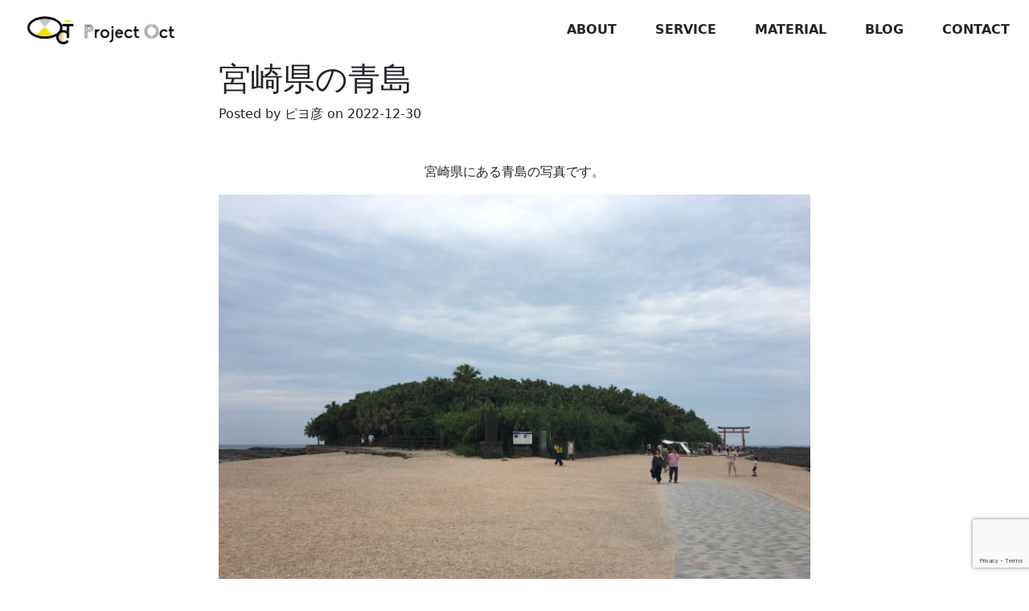

--- FILE ---
content_type: text/html; charset=UTF-8
request_url: https://project-oct.com/photograph/1735/kt-aoshima/
body_size: 12365
content:
<!DOCTYPE html>
<html lang="ja">
    <head>
    <meta charset="utf-8">
<meta name="viewport" content="width=device-width, initial-scale=1">
<!-- Bootstrap CSS -->
<link rel="stylesheet" href="https://project-oct.com/oct/wp-content/themes/oct-blog/css/bootstrap.css">
<link rel="stylesheet" href="https://cdn.jsdelivr.net/npm/bootstrap-icons@1.4.0/font/bootstrap-icons.css">
<link rel="stylesheet" href="https://project-oct.com/oct/wp-content/themes/oct-blog/css/style.min.css">
<title>Project Oct</title>
<link rel="icon" href="https://project-oct.com/oct/wp-content/themes/oct-blog/images/favicon.ico">
<link rel="apple-touch-icon" sizes="180x180" href="https://project-oct.com/oct/wp-content/themes/oct-blog/images/apple-touch-icon.png">
<title>宮崎県の青島 &#8211; Oct blog</title>
<meta name='robots' content='max-image-preview:large' />
<link rel='dns-prefetch' href='//www.google.com' />
<link rel="alternate" type="application/rss+xml" title="Oct blog &raquo; 宮崎県の青島 のコメントのフィード" href="https://project-oct.com/photograph/1735/kt-aoshima/feed/" />
<link rel="alternate" title="oEmbed (JSON)" type="application/json+oembed" href="https://project-oct.com/wp-json/oembed/1.0/embed?url=https%3A%2F%2Fproject-oct.com%2Fphotograph%2F1735%2Fkt-aoshima%2F" />
<link rel="alternate" title="oEmbed (XML)" type="text/xml+oembed" href="https://project-oct.com/wp-json/oembed/1.0/embed?url=https%3A%2F%2Fproject-oct.com%2Fphotograph%2F1735%2Fkt-aoshima%2F&#038;format=xml" />
<style id='wp-img-auto-sizes-contain-inline-css' type='text/css'>
img:is([sizes=auto i],[sizes^="auto," i]){contain-intrinsic-size:3000px 1500px}
/*# sourceURL=wp-img-auto-sizes-contain-inline-css */
</style>
<style id='wp-emoji-styles-inline-css' type='text/css'>

	img.wp-smiley, img.emoji {
		display: inline !important;
		border: none !important;
		box-shadow: none !important;
		height: 1em !important;
		width: 1em !important;
		margin: 0 0.07em !important;
		vertical-align: -0.1em !important;
		background: none !important;
		padding: 0 !important;
	}
/*# sourceURL=wp-emoji-styles-inline-css */
</style>
<style id='wp-block-library-inline-css' type='text/css'>
:root{--wp-block-synced-color:#7a00df;--wp-block-synced-color--rgb:122,0,223;--wp-bound-block-color:var(--wp-block-synced-color);--wp-editor-canvas-background:#ddd;--wp-admin-theme-color:#007cba;--wp-admin-theme-color--rgb:0,124,186;--wp-admin-theme-color-darker-10:#006ba1;--wp-admin-theme-color-darker-10--rgb:0,107,160.5;--wp-admin-theme-color-darker-20:#005a87;--wp-admin-theme-color-darker-20--rgb:0,90,135;--wp-admin-border-width-focus:2px}@media (min-resolution:192dpi){:root{--wp-admin-border-width-focus:1.5px}}.wp-element-button{cursor:pointer}:root .has-very-light-gray-background-color{background-color:#eee}:root .has-very-dark-gray-background-color{background-color:#313131}:root .has-very-light-gray-color{color:#eee}:root .has-very-dark-gray-color{color:#313131}:root .has-vivid-green-cyan-to-vivid-cyan-blue-gradient-background{background:linear-gradient(135deg,#00d084,#0693e3)}:root .has-purple-crush-gradient-background{background:linear-gradient(135deg,#34e2e4,#4721fb 50%,#ab1dfe)}:root .has-hazy-dawn-gradient-background{background:linear-gradient(135deg,#faaca8,#dad0ec)}:root .has-subdued-olive-gradient-background{background:linear-gradient(135deg,#fafae1,#67a671)}:root .has-atomic-cream-gradient-background{background:linear-gradient(135deg,#fdd79a,#004a59)}:root .has-nightshade-gradient-background{background:linear-gradient(135deg,#330968,#31cdcf)}:root .has-midnight-gradient-background{background:linear-gradient(135deg,#020381,#2874fc)}:root{--wp--preset--font-size--normal:16px;--wp--preset--font-size--huge:42px}.has-regular-font-size{font-size:1em}.has-larger-font-size{font-size:2.625em}.has-normal-font-size{font-size:var(--wp--preset--font-size--normal)}.has-huge-font-size{font-size:var(--wp--preset--font-size--huge)}.has-text-align-center{text-align:center}.has-text-align-left{text-align:left}.has-text-align-right{text-align:right}.has-fit-text{white-space:nowrap!important}#end-resizable-editor-section{display:none}.aligncenter{clear:both}.items-justified-left{justify-content:flex-start}.items-justified-center{justify-content:center}.items-justified-right{justify-content:flex-end}.items-justified-space-between{justify-content:space-between}.screen-reader-text{border:0;clip-path:inset(50%);height:1px;margin:-1px;overflow:hidden;padding:0;position:absolute;width:1px;word-wrap:normal!important}.screen-reader-text:focus{background-color:#ddd;clip-path:none;color:#444;display:block;font-size:1em;height:auto;left:5px;line-height:normal;padding:15px 23px 14px;text-decoration:none;top:5px;width:auto;z-index:100000}html :where(.has-border-color){border-style:solid}html :where([style*=border-top-color]){border-top-style:solid}html :where([style*=border-right-color]){border-right-style:solid}html :where([style*=border-bottom-color]){border-bottom-style:solid}html :where([style*=border-left-color]){border-left-style:solid}html :where([style*=border-width]){border-style:solid}html :where([style*=border-top-width]){border-top-style:solid}html :where([style*=border-right-width]){border-right-style:solid}html :where([style*=border-bottom-width]){border-bottom-style:solid}html :where([style*=border-left-width]){border-left-style:solid}html :where(img[class*=wp-image-]){height:auto;max-width:100%}:where(figure){margin:0 0 1em}html :where(.is-position-sticky){--wp-admin--admin-bar--position-offset:var(--wp-admin--admin-bar--height,0px)}@media screen and (max-width:600px){html :where(.is-position-sticky){--wp-admin--admin-bar--position-offset:0px}}

/*# sourceURL=wp-block-library-inline-css */
</style><style id='wp-block-image-inline-css' type='text/css'>
.wp-block-image>a,.wp-block-image>figure>a{display:inline-block}.wp-block-image img{box-sizing:border-box;height:auto;max-width:100%;vertical-align:bottom}@media not (prefers-reduced-motion){.wp-block-image img.hide{visibility:hidden}.wp-block-image img.show{animation:show-content-image .4s}}.wp-block-image[style*=border-radius] img,.wp-block-image[style*=border-radius]>a{border-radius:inherit}.wp-block-image.has-custom-border img{box-sizing:border-box}.wp-block-image.aligncenter{text-align:center}.wp-block-image.alignfull>a,.wp-block-image.alignwide>a{width:100%}.wp-block-image.alignfull img,.wp-block-image.alignwide img{height:auto;width:100%}.wp-block-image .aligncenter,.wp-block-image .alignleft,.wp-block-image .alignright,.wp-block-image.aligncenter,.wp-block-image.alignleft,.wp-block-image.alignright{display:table}.wp-block-image .aligncenter>figcaption,.wp-block-image .alignleft>figcaption,.wp-block-image .alignright>figcaption,.wp-block-image.aligncenter>figcaption,.wp-block-image.alignleft>figcaption,.wp-block-image.alignright>figcaption{caption-side:bottom;display:table-caption}.wp-block-image .alignleft{float:left;margin:.5em 1em .5em 0}.wp-block-image .alignright{float:right;margin:.5em 0 .5em 1em}.wp-block-image .aligncenter{margin-left:auto;margin-right:auto}.wp-block-image :where(figcaption){margin-bottom:1em;margin-top:.5em}.wp-block-image.is-style-circle-mask img{border-radius:9999px}@supports ((-webkit-mask-image:none) or (mask-image:none)) or (-webkit-mask-image:none){.wp-block-image.is-style-circle-mask img{border-radius:0;-webkit-mask-image:url('data:image/svg+xml;utf8,<svg viewBox="0 0 100 100" xmlns="http://www.w3.org/2000/svg"><circle cx="50" cy="50" r="50"/></svg>');mask-image:url('data:image/svg+xml;utf8,<svg viewBox="0 0 100 100" xmlns="http://www.w3.org/2000/svg"><circle cx="50" cy="50" r="50"/></svg>');mask-mode:alpha;-webkit-mask-position:center;mask-position:center;-webkit-mask-repeat:no-repeat;mask-repeat:no-repeat;-webkit-mask-size:contain;mask-size:contain}}:root :where(.wp-block-image.is-style-rounded img,.wp-block-image .is-style-rounded img){border-radius:9999px}.wp-block-image figure{margin:0}.wp-lightbox-container{display:flex;flex-direction:column;position:relative}.wp-lightbox-container img{cursor:zoom-in}.wp-lightbox-container img:hover+button{opacity:1}.wp-lightbox-container button{align-items:center;backdrop-filter:blur(16px) saturate(180%);background-color:#5a5a5a40;border:none;border-radius:4px;cursor:zoom-in;display:flex;height:20px;justify-content:center;opacity:0;padding:0;position:absolute;right:16px;text-align:center;top:16px;width:20px;z-index:100}@media not (prefers-reduced-motion){.wp-lightbox-container button{transition:opacity .2s ease}}.wp-lightbox-container button:focus-visible{outline:3px auto #5a5a5a40;outline:3px auto -webkit-focus-ring-color;outline-offset:3px}.wp-lightbox-container button:hover{cursor:pointer;opacity:1}.wp-lightbox-container button:focus{opacity:1}.wp-lightbox-container button:focus,.wp-lightbox-container button:hover,.wp-lightbox-container button:not(:hover):not(:active):not(.has-background){background-color:#5a5a5a40;border:none}.wp-lightbox-overlay{box-sizing:border-box;cursor:zoom-out;height:100vh;left:0;overflow:hidden;position:fixed;top:0;visibility:hidden;width:100%;z-index:100000}.wp-lightbox-overlay .close-button{align-items:center;cursor:pointer;display:flex;justify-content:center;min-height:40px;min-width:40px;padding:0;position:absolute;right:calc(env(safe-area-inset-right) + 16px);top:calc(env(safe-area-inset-top) + 16px);z-index:5000000}.wp-lightbox-overlay .close-button:focus,.wp-lightbox-overlay .close-button:hover,.wp-lightbox-overlay .close-button:not(:hover):not(:active):not(.has-background){background:none;border:none}.wp-lightbox-overlay .lightbox-image-container{height:var(--wp--lightbox-container-height);left:50%;overflow:hidden;position:absolute;top:50%;transform:translate(-50%,-50%);transform-origin:top left;width:var(--wp--lightbox-container-width);z-index:9999999999}.wp-lightbox-overlay .wp-block-image{align-items:center;box-sizing:border-box;display:flex;height:100%;justify-content:center;margin:0;position:relative;transform-origin:0 0;width:100%;z-index:3000000}.wp-lightbox-overlay .wp-block-image img{height:var(--wp--lightbox-image-height);min-height:var(--wp--lightbox-image-height);min-width:var(--wp--lightbox-image-width);width:var(--wp--lightbox-image-width)}.wp-lightbox-overlay .wp-block-image figcaption{display:none}.wp-lightbox-overlay button{background:none;border:none}.wp-lightbox-overlay .scrim{background-color:#fff;height:100%;opacity:.9;position:absolute;width:100%;z-index:2000000}.wp-lightbox-overlay.active{visibility:visible}@media not (prefers-reduced-motion){.wp-lightbox-overlay.active{animation:turn-on-visibility .25s both}.wp-lightbox-overlay.active img{animation:turn-on-visibility .35s both}.wp-lightbox-overlay.show-closing-animation:not(.active){animation:turn-off-visibility .35s both}.wp-lightbox-overlay.show-closing-animation:not(.active) img{animation:turn-off-visibility .25s both}.wp-lightbox-overlay.zoom.active{animation:none;opacity:1;visibility:visible}.wp-lightbox-overlay.zoom.active .lightbox-image-container{animation:lightbox-zoom-in .4s}.wp-lightbox-overlay.zoom.active .lightbox-image-container img{animation:none}.wp-lightbox-overlay.zoom.active .scrim{animation:turn-on-visibility .4s forwards}.wp-lightbox-overlay.zoom.show-closing-animation:not(.active){animation:none}.wp-lightbox-overlay.zoom.show-closing-animation:not(.active) .lightbox-image-container{animation:lightbox-zoom-out .4s}.wp-lightbox-overlay.zoom.show-closing-animation:not(.active) .lightbox-image-container img{animation:none}.wp-lightbox-overlay.zoom.show-closing-animation:not(.active) .scrim{animation:turn-off-visibility .4s forwards}}@keyframes show-content-image{0%{visibility:hidden}99%{visibility:hidden}to{visibility:visible}}@keyframes turn-on-visibility{0%{opacity:0}to{opacity:1}}@keyframes turn-off-visibility{0%{opacity:1;visibility:visible}99%{opacity:0;visibility:visible}to{opacity:0;visibility:hidden}}@keyframes lightbox-zoom-in{0%{transform:translate(calc((-100vw + var(--wp--lightbox-scrollbar-width))/2 + var(--wp--lightbox-initial-left-position)),calc(-50vh + var(--wp--lightbox-initial-top-position))) scale(var(--wp--lightbox-scale))}to{transform:translate(-50%,-50%) scale(1)}}@keyframes lightbox-zoom-out{0%{transform:translate(-50%,-50%) scale(1);visibility:visible}99%{visibility:visible}to{transform:translate(calc((-100vw + var(--wp--lightbox-scrollbar-width))/2 + var(--wp--lightbox-initial-left-position)),calc(-50vh + var(--wp--lightbox-initial-top-position))) scale(var(--wp--lightbox-scale));visibility:hidden}}
/*# sourceURL=https://project-oct.com/oct/wp-includes/blocks/image/style.min.css */
</style>
<style id='wp-block-search-inline-css' type='text/css'>
.wp-block-search__button{margin-left:10px;word-break:normal}.wp-block-search__button.has-icon{line-height:0}.wp-block-search__button svg{height:1.25em;min-height:24px;min-width:24px;width:1.25em;fill:currentColor;vertical-align:text-bottom}:where(.wp-block-search__button){border:1px solid #ccc;padding:6px 10px}.wp-block-search__inside-wrapper{display:flex;flex:auto;flex-wrap:nowrap;max-width:100%}.wp-block-search__label{width:100%}.wp-block-search.wp-block-search__button-only .wp-block-search__button{box-sizing:border-box;display:flex;flex-shrink:0;justify-content:center;margin-left:0;max-width:100%}.wp-block-search.wp-block-search__button-only .wp-block-search__inside-wrapper{min-width:0!important;transition-property:width}.wp-block-search.wp-block-search__button-only .wp-block-search__input{flex-basis:100%;transition-duration:.3s}.wp-block-search.wp-block-search__button-only.wp-block-search__searchfield-hidden,.wp-block-search.wp-block-search__button-only.wp-block-search__searchfield-hidden .wp-block-search__inside-wrapper{overflow:hidden}.wp-block-search.wp-block-search__button-only.wp-block-search__searchfield-hidden .wp-block-search__input{border-left-width:0!important;border-right-width:0!important;flex-basis:0;flex-grow:0;margin:0;min-width:0!important;padding-left:0!important;padding-right:0!important;width:0!important}:where(.wp-block-search__input){appearance:none;border:1px solid #949494;flex-grow:1;font-family:inherit;font-size:inherit;font-style:inherit;font-weight:inherit;letter-spacing:inherit;line-height:inherit;margin-left:0;margin-right:0;min-width:3rem;padding:8px;text-decoration:unset!important;text-transform:inherit}:where(.wp-block-search__button-inside .wp-block-search__inside-wrapper){background-color:#fff;border:1px solid #949494;box-sizing:border-box;padding:4px}:where(.wp-block-search__button-inside .wp-block-search__inside-wrapper) .wp-block-search__input{border:none;border-radius:0;padding:0 4px}:where(.wp-block-search__button-inside .wp-block-search__inside-wrapper) .wp-block-search__input:focus{outline:none}:where(.wp-block-search__button-inside .wp-block-search__inside-wrapper) :where(.wp-block-search__button){padding:4px 8px}.wp-block-search.aligncenter .wp-block-search__inside-wrapper{margin:auto}.wp-block[data-align=right] .wp-block-search.wp-block-search__button-only .wp-block-search__inside-wrapper{float:right}
/*# sourceURL=https://project-oct.com/oct/wp-includes/blocks/search/style.min.css */
</style>
<style id='wp-block-tag-cloud-inline-css' type='text/css'>
.wp-block-tag-cloud{box-sizing:border-box}.wp-block-tag-cloud.aligncenter{justify-content:center;text-align:center}.wp-block-tag-cloud a{display:inline-block;margin-right:5px}.wp-block-tag-cloud span{display:inline-block;margin-left:5px;text-decoration:none}:root :where(.wp-block-tag-cloud.is-style-outline){display:flex;flex-wrap:wrap;gap:1ch}:root :where(.wp-block-tag-cloud.is-style-outline a){border:1px solid;font-size:unset!important;margin-right:0;padding:1ch 2ch;text-decoration:none!important}
/*# sourceURL=https://project-oct.com/oct/wp-includes/blocks/tag-cloud/style.min.css */
</style>
<style id='wp-block-paragraph-inline-css' type='text/css'>
.is-small-text{font-size:.875em}.is-regular-text{font-size:1em}.is-large-text{font-size:2.25em}.is-larger-text{font-size:3em}.has-drop-cap:not(:focus):first-letter{float:left;font-size:8.4em;font-style:normal;font-weight:100;line-height:.68;margin:.05em .1em 0 0;text-transform:uppercase}body.rtl .has-drop-cap:not(:focus):first-letter{float:none;margin-left:.1em}p.has-drop-cap.has-background{overflow:hidden}:root :where(p.has-background){padding:1.25em 2.375em}:where(p.has-text-color:not(.has-link-color)) a{color:inherit}p.has-text-align-left[style*="writing-mode:vertical-lr"],p.has-text-align-right[style*="writing-mode:vertical-rl"]{rotate:180deg}
/*# sourceURL=https://project-oct.com/oct/wp-includes/blocks/paragraph/style.min.css */
</style>
<style id='wp-block-spacer-inline-css' type='text/css'>
.wp-block-spacer{clear:both}
/*# sourceURL=https://project-oct.com/oct/wp-includes/blocks/spacer/style.min.css */
</style>
<style id='global-styles-inline-css' type='text/css'>
:root{--wp--preset--aspect-ratio--square: 1;--wp--preset--aspect-ratio--4-3: 4/3;--wp--preset--aspect-ratio--3-4: 3/4;--wp--preset--aspect-ratio--3-2: 3/2;--wp--preset--aspect-ratio--2-3: 2/3;--wp--preset--aspect-ratio--16-9: 16/9;--wp--preset--aspect-ratio--9-16: 9/16;--wp--preset--color--black: #000000;--wp--preset--color--cyan-bluish-gray: #abb8c3;--wp--preset--color--white: #ffffff;--wp--preset--color--pale-pink: #f78da7;--wp--preset--color--vivid-red: #cf2e2e;--wp--preset--color--luminous-vivid-orange: #ff6900;--wp--preset--color--luminous-vivid-amber: #fcb900;--wp--preset--color--light-green-cyan: #7bdcb5;--wp--preset--color--vivid-green-cyan: #00d084;--wp--preset--color--pale-cyan-blue: #8ed1fc;--wp--preset--color--vivid-cyan-blue: #0693e3;--wp--preset--color--vivid-purple: #9b51e0;--wp--preset--gradient--vivid-cyan-blue-to-vivid-purple: linear-gradient(135deg,rgb(6,147,227) 0%,rgb(155,81,224) 100%);--wp--preset--gradient--light-green-cyan-to-vivid-green-cyan: linear-gradient(135deg,rgb(122,220,180) 0%,rgb(0,208,130) 100%);--wp--preset--gradient--luminous-vivid-amber-to-luminous-vivid-orange: linear-gradient(135deg,rgb(252,185,0) 0%,rgb(255,105,0) 100%);--wp--preset--gradient--luminous-vivid-orange-to-vivid-red: linear-gradient(135deg,rgb(255,105,0) 0%,rgb(207,46,46) 100%);--wp--preset--gradient--very-light-gray-to-cyan-bluish-gray: linear-gradient(135deg,rgb(238,238,238) 0%,rgb(169,184,195) 100%);--wp--preset--gradient--cool-to-warm-spectrum: linear-gradient(135deg,rgb(74,234,220) 0%,rgb(151,120,209) 20%,rgb(207,42,186) 40%,rgb(238,44,130) 60%,rgb(251,105,98) 80%,rgb(254,248,76) 100%);--wp--preset--gradient--blush-light-purple: linear-gradient(135deg,rgb(255,206,236) 0%,rgb(152,150,240) 100%);--wp--preset--gradient--blush-bordeaux: linear-gradient(135deg,rgb(254,205,165) 0%,rgb(254,45,45) 50%,rgb(107,0,62) 100%);--wp--preset--gradient--luminous-dusk: linear-gradient(135deg,rgb(255,203,112) 0%,rgb(199,81,192) 50%,rgb(65,88,208) 100%);--wp--preset--gradient--pale-ocean: linear-gradient(135deg,rgb(255,245,203) 0%,rgb(182,227,212) 50%,rgb(51,167,181) 100%);--wp--preset--gradient--electric-grass: linear-gradient(135deg,rgb(202,248,128) 0%,rgb(113,206,126) 100%);--wp--preset--gradient--midnight: linear-gradient(135deg,rgb(2,3,129) 0%,rgb(40,116,252) 100%);--wp--preset--font-size--small: 13px;--wp--preset--font-size--medium: 20px;--wp--preset--font-size--large: 36px;--wp--preset--font-size--x-large: 42px;--wp--preset--spacing--20: 0.44rem;--wp--preset--spacing--30: 0.67rem;--wp--preset--spacing--40: 1rem;--wp--preset--spacing--50: 1.5rem;--wp--preset--spacing--60: 2.25rem;--wp--preset--spacing--70: 3.38rem;--wp--preset--spacing--80: 5.06rem;--wp--preset--shadow--natural: 6px 6px 9px rgba(0, 0, 0, 0.2);--wp--preset--shadow--deep: 12px 12px 50px rgba(0, 0, 0, 0.4);--wp--preset--shadow--sharp: 6px 6px 0px rgba(0, 0, 0, 0.2);--wp--preset--shadow--outlined: 6px 6px 0px -3px rgb(255, 255, 255), 6px 6px rgb(0, 0, 0);--wp--preset--shadow--crisp: 6px 6px 0px rgb(0, 0, 0);}:where(.is-layout-flex){gap: 0.5em;}:where(.is-layout-grid){gap: 0.5em;}body .is-layout-flex{display: flex;}.is-layout-flex{flex-wrap: wrap;align-items: center;}.is-layout-flex > :is(*, div){margin: 0;}body .is-layout-grid{display: grid;}.is-layout-grid > :is(*, div){margin: 0;}:where(.wp-block-columns.is-layout-flex){gap: 2em;}:where(.wp-block-columns.is-layout-grid){gap: 2em;}:where(.wp-block-post-template.is-layout-flex){gap: 1.25em;}:where(.wp-block-post-template.is-layout-grid){gap: 1.25em;}.has-black-color{color: var(--wp--preset--color--black) !important;}.has-cyan-bluish-gray-color{color: var(--wp--preset--color--cyan-bluish-gray) !important;}.has-white-color{color: var(--wp--preset--color--white) !important;}.has-pale-pink-color{color: var(--wp--preset--color--pale-pink) !important;}.has-vivid-red-color{color: var(--wp--preset--color--vivid-red) !important;}.has-luminous-vivid-orange-color{color: var(--wp--preset--color--luminous-vivid-orange) !important;}.has-luminous-vivid-amber-color{color: var(--wp--preset--color--luminous-vivid-amber) !important;}.has-light-green-cyan-color{color: var(--wp--preset--color--light-green-cyan) !important;}.has-vivid-green-cyan-color{color: var(--wp--preset--color--vivid-green-cyan) !important;}.has-pale-cyan-blue-color{color: var(--wp--preset--color--pale-cyan-blue) !important;}.has-vivid-cyan-blue-color{color: var(--wp--preset--color--vivid-cyan-blue) !important;}.has-vivid-purple-color{color: var(--wp--preset--color--vivid-purple) !important;}.has-black-background-color{background-color: var(--wp--preset--color--black) !important;}.has-cyan-bluish-gray-background-color{background-color: var(--wp--preset--color--cyan-bluish-gray) !important;}.has-white-background-color{background-color: var(--wp--preset--color--white) !important;}.has-pale-pink-background-color{background-color: var(--wp--preset--color--pale-pink) !important;}.has-vivid-red-background-color{background-color: var(--wp--preset--color--vivid-red) !important;}.has-luminous-vivid-orange-background-color{background-color: var(--wp--preset--color--luminous-vivid-orange) !important;}.has-luminous-vivid-amber-background-color{background-color: var(--wp--preset--color--luminous-vivid-amber) !important;}.has-light-green-cyan-background-color{background-color: var(--wp--preset--color--light-green-cyan) !important;}.has-vivid-green-cyan-background-color{background-color: var(--wp--preset--color--vivid-green-cyan) !important;}.has-pale-cyan-blue-background-color{background-color: var(--wp--preset--color--pale-cyan-blue) !important;}.has-vivid-cyan-blue-background-color{background-color: var(--wp--preset--color--vivid-cyan-blue) !important;}.has-vivid-purple-background-color{background-color: var(--wp--preset--color--vivid-purple) !important;}.has-black-border-color{border-color: var(--wp--preset--color--black) !important;}.has-cyan-bluish-gray-border-color{border-color: var(--wp--preset--color--cyan-bluish-gray) !important;}.has-white-border-color{border-color: var(--wp--preset--color--white) !important;}.has-pale-pink-border-color{border-color: var(--wp--preset--color--pale-pink) !important;}.has-vivid-red-border-color{border-color: var(--wp--preset--color--vivid-red) !important;}.has-luminous-vivid-orange-border-color{border-color: var(--wp--preset--color--luminous-vivid-orange) !important;}.has-luminous-vivid-amber-border-color{border-color: var(--wp--preset--color--luminous-vivid-amber) !important;}.has-light-green-cyan-border-color{border-color: var(--wp--preset--color--light-green-cyan) !important;}.has-vivid-green-cyan-border-color{border-color: var(--wp--preset--color--vivid-green-cyan) !important;}.has-pale-cyan-blue-border-color{border-color: var(--wp--preset--color--pale-cyan-blue) !important;}.has-vivid-cyan-blue-border-color{border-color: var(--wp--preset--color--vivid-cyan-blue) !important;}.has-vivid-purple-border-color{border-color: var(--wp--preset--color--vivid-purple) !important;}.has-vivid-cyan-blue-to-vivid-purple-gradient-background{background: var(--wp--preset--gradient--vivid-cyan-blue-to-vivid-purple) !important;}.has-light-green-cyan-to-vivid-green-cyan-gradient-background{background: var(--wp--preset--gradient--light-green-cyan-to-vivid-green-cyan) !important;}.has-luminous-vivid-amber-to-luminous-vivid-orange-gradient-background{background: var(--wp--preset--gradient--luminous-vivid-amber-to-luminous-vivid-orange) !important;}.has-luminous-vivid-orange-to-vivid-red-gradient-background{background: var(--wp--preset--gradient--luminous-vivid-orange-to-vivid-red) !important;}.has-very-light-gray-to-cyan-bluish-gray-gradient-background{background: var(--wp--preset--gradient--very-light-gray-to-cyan-bluish-gray) !important;}.has-cool-to-warm-spectrum-gradient-background{background: var(--wp--preset--gradient--cool-to-warm-spectrum) !important;}.has-blush-light-purple-gradient-background{background: var(--wp--preset--gradient--blush-light-purple) !important;}.has-blush-bordeaux-gradient-background{background: var(--wp--preset--gradient--blush-bordeaux) !important;}.has-luminous-dusk-gradient-background{background: var(--wp--preset--gradient--luminous-dusk) !important;}.has-pale-ocean-gradient-background{background: var(--wp--preset--gradient--pale-ocean) !important;}.has-electric-grass-gradient-background{background: var(--wp--preset--gradient--electric-grass) !important;}.has-midnight-gradient-background{background: var(--wp--preset--gradient--midnight) !important;}.has-small-font-size{font-size: var(--wp--preset--font-size--small) !important;}.has-medium-font-size{font-size: var(--wp--preset--font-size--medium) !important;}.has-large-font-size{font-size: var(--wp--preset--font-size--large) !important;}.has-x-large-font-size{font-size: var(--wp--preset--font-size--x-large) !important;}
/*# sourceURL=global-styles-inline-css */
</style>

<style id='classic-theme-styles-inline-css' type='text/css'>
/*! This file is auto-generated */
.wp-block-button__link{color:#fff;background-color:#32373c;border-radius:9999px;box-shadow:none;text-decoration:none;padding:calc(.667em + 2px) calc(1.333em + 2px);font-size:1.125em}.wp-block-file__button{background:#32373c;color:#fff;text-decoration:none}
/*# sourceURL=/wp-includes/css/classic-themes.min.css */
</style>
<link rel='stylesheet' id='contact-form-7-css' href='https://project-oct.com/oct/wp-content/plugins/contact-form-7/includes/css/styles.css?ver=5.4.1' type='text/css' media='all' />
<link rel="https://api.w.org/" href="https://project-oct.com/wp-json/" /><link rel="alternate" title="JSON" type="application/json" href="https://project-oct.com/wp-json/wp/v2/posts/1735" /><link rel="EditURI" type="application/rsd+xml" title="RSD" href="https://project-oct.com/oct/xmlrpc.php?rsd" />
<meta name="generator" content="WordPress 6.9" />
<link rel="canonical" href="https://project-oct.com/photograph/1735/kt-aoshima/" />
<link rel='shortlink' href='https://project-oct.com/?p=1735' />
		<style type="text/css" id="wp-custom-css">
			.wp-block-code {
	background-color: black;
	color: white;
	font-weight: bold;
	line-height: 2;
	border: solid gray 5px;
}

figcaption a {
	text-decoration: none;
	color: #212529
}

figcaption a:hover {
	color: #212529;
}


.card:hover {
	border-color: #adb5bd;
}

.youtube1 {
  position:relative;
  width: 100%;
  max-width: 700px;
	margin-left: auto;
	margin-right: auto;
}

.youtube1::before {
  content: "";
  display: block;
  width: 100%;
  padding-top: 56.25%;
}

.youtube1 iframe{
  position: absolute;
  top: 0;
  right: 0;
  width: 100%;
  height: 100%;
}

/* コンタクトフォーム */
.wp-block-contact-form-7-contact-form-selector {
display: grid;
place-items: center;
}		</style>
		

<script src="https://use.fontawesome.com/releases/v5.15.3/js/all.js" crossorigin="anonymous"></script>
<!-- Google fonts-->
<link href="https://fonts.googleapis.com/css?family=Lora:400,700,400italic,700italic" rel="stylesheet" type="text/css" />
<link href="https://fonts.googleapis.com/css?family=Open+Sans:300italic,400italic,600italic,700italic,800italic,400,300,600,700,800" rel="stylesheet" type="text/css" />
<!-- Google tag (gtag.js) -->
<script async src="https://www.googletagmanager.com/gtag/js?id=G-MQK8E5GZ2K"></script>
<script>
  window.dataLayer = window.dataLayer || [];
  function gtag(){dataLayer.push(arguments);}
  gtag('js', new Date());

  gtag('config', 'G-MQK8E5GZ2K');
</script>
<!-- Google Adsense -->
<script async src="https://pagead2.googlesyndication.com/pagead/js/adsbygoogle.js?client=ca-pub-6227133315443414"
     crossorigin="anonymous"></script>
    </head>
    <body>
        <!-- Navigation-->
          <header>

    <nav class="navbar navbar-expand-md navbar-light bg-white p-0">
      <div class="container-fluid p-0">
      <a class="navbar-brand p-0" href="https://project-oct.com/">
          <img src="https://project-oct.com/oct/wp-content/themes/oct-blog/images/logo_img/project-oct_logo_wt.png" alt="" width="250" height="auto">
        </a>
        <button class="navbar-toggler" type="button" data-bs-toggle="collapse" data-bs-target="#navbarNav" aria-controls="navbarNav" aria-expanded="false" aria-label="Toggle navigation">
          <span class="navbar-toggler-icon"></span>
        </button>
        <div class="collapse navbar-collapse" id="navbarNav">
          <ul class="navbar-nav ms-auto">
            <li class="nav-item p-3">
              <a class="nav-link text-dark fw-bold" aria-current="page" href="https://project-oct.com/">ABOUT</a>
            </li>
            <li class="nav-item p-3">
              <a class="nav-link text-dark fw-bold" href="https://project-oct.com/service/">SERVICE</a>
            </li>
            <li class="nav-item p-3">
              <a class="nav-link text-dark fw-bold" href="https://project-oct.com/material/">MATERIAL</a>
            </li>
            <li class="nav-item p-3">
              <a class="nav-link text-dark fw-bold" href="https://note.com/project_oct/m/mc8069bdee528" target="blank">BLOG</a>
            </li>
            <li class="nav-item p-3">
              <a class="nav-link text-dark fw-bold" href="https://project-oct.com/contact/">CONTACT</a>
            </li>
          </ul>
        </div>
      </div>
    </nav>
  </header>
        
        <!-- Page Header-->
                <header class="masthead">
            <div class="overlay"></div>
            <div class="container">
                <div class="row">
                    <div class="col-lg-8 col-md-10 mx-auto">
                        <div class="post-heading">
                            <h1>宮崎県の青島</h1>
                            
                            <span class="meta">
                            Posted by
                                ピヨ彦                                on 2022-12-30                            </span>
                        </div>
                        <div class="my-5"></div>
                    </div>
                </div>
            </div>
        </header>
        <!-- Post Content-->
        <article>
            <div class="container">
                <div class="row">
                    <div class="col-lg-8 col-md-10 mx-auto">
                        
<p class="has-text-align-center">宮崎県にある青島の写真です。</p>


<div class="wp-block-image">
<figure class="aligncenter size-full"><a href="https://project-oct.com/oct/wp-content/uploads/2022/12/kt-aoshima_00.jpg" target="_blank" rel="noreferrer noopener"><img fetchpriority="high" decoding="async" width="4032" height="3024" src="https://project-oct.com/oct/wp-content/uploads/2022/12/kt-aoshima_00.jpg" alt="宮崎県の青島" class="wp-image-1736" srcset="https://project-oct.com/oct/wp-content/uploads/2022/12/kt-aoshima_00.jpg 4032w, https://project-oct.com/oct/wp-content/uploads/2022/12/kt-aoshima_00-300x225.jpg 300w, https://project-oct.com/oct/wp-content/uploads/2022/12/kt-aoshima_00-1024x768.jpg 1024w, https://project-oct.com/oct/wp-content/uploads/2022/12/kt-aoshima_00-768x576.jpg 768w, https://project-oct.com/oct/wp-content/uploads/2022/12/kt-aoshima_00-1536x1152.jpg 1536w, https://project-oct.com/oct/wp-content/uploads/2022/12/kt-aoshima_00-2048x1536.jpg 2048w" sizes="(max-width: 4032px) 100vw, 4032px" /></a></figure>
</div>


<div style="height:100px" aria-hidden="true" class="wp-block-spacer"></div>


<div class="wp-block-image">
<figure class="aligncenter size-full"><a href="https://project-oct.com/oct/wp-content/uploads/2022/12/kt-aoshima_01.jpg" target="_blank" rel="noreferrer noopener"><img decoding="async" width="4032" height="3024" src="https://project-oct.com/oct/wp-content/uploads/2022/12/kt-aoshima_01.jpg" alt="宮崎県の青島" class="wp-image-1737" srcset="https://project-oct.com/oct/wp-content/uploads/2022/12/kt-aoshima_01.jpg 4032w, https://project-oct.com/oct/wp-content/uploads/2022/12/kt-aoshima_01-300x225.jpg 300w, https://project-oct.com/oct/wp-content/uploads/2022/12/kt-aoshima_01-1024x768.jpg 1024w, https://project-oct.com/oct/wp-content/uploads/2022/12/kt-aoshima_01-768x576.jpg 768w, https://project-oct.com/oct/wp-content/uploads/2022/12/kt-aoshima_01-1536x1152.jpg 1536w, https://project-oct.com/oct/wp-content/uploads/2022/12/kt-aoshima_01-2048x1536.jpg 2048w" sizes="(max-width: 4032px) 100vw, 4032px" /></a></figure>
</div>
     

                    </div>
                </div>
            </div>
        </article>

        
        <!-- ウィジェットを使用 -->
        <div class="container mt-5">
        <section id="block-5" class="widget widget_block widget_search"><form role="search" method="get" action="https://project-oct.com/" class="wp-block-search__button-inside wp-block-search__text-button aligncenter wp-block-search"    ><label class="wp-block-search__label screen-reader-text" for="wp-block-search__input-1" >検索</label><div class="wp-block-search__inside-wrapper" ><input class="wp-block-search__input" id="wp-block-search__input-1" placeholder="" value="" type="search" name="s" required /><button aria-label="検索" class="wp-block-search__button wp-element-button" type="submit" >検索</button></div></form></section><section id="block-6" class="widget widget_block"><div class="my-5"></div></section><section id="block-2" class="widget widget_block widget_tag_cloud"><p class="is-style-outline wp-block-tag-cloud"><a href="https://project-oct.com/tag/%e3%82%ad%e3%83%8e%e3%82%b3/" class="tag-cloud-link tag-link-68 tag-link-position-1" style="font-size: 9.8947368421053pt;" aria-label="キノコ (2個の項目)">キノコ<span class="tag-link-count"> (2)</span></a>
<a href="https://project-oct.com/tag/%e3%82%b9%e3%83%86%e3%83%b3%e3%83%89%e3%82%b0%e3%83%a9%e3%82%b9/" class="tag-cloud-link tag-link-7 tag-link-position-2" style="font-size: 8pt;" aria-label="ステンドグラス (1個の項目)">ステンドグラス<span class="tag-link-count"> (1)</span></a>
<a href="https://project-oct.com/tag/%e3%83%86%e3%82%af%e3%82%b9%e3%83%81%e3%83%a3/" class="tag-cloud-link tag-link-135 tag-link-position-3" style="font-size: 12.210526315789pt;" aria-label="テクスチャ (4個の項目)">テクスチャ<span class="tag-link-count"> (4)</span></a>
<a href="https://project-oct.com/tag/%e3%83%89%e3%82%a6%e3%83%80%e3%83%b3%e3%83%84%e3%83%84%e3%82%b8/" class="tag-cloud-link tag-link-24 tag-link-position-4" style="font-size: 8pt;" aria-label="ドウダンツツジ (1個の項目)">ドウダンツツジ<span class="tag-link-count"> (1)</span></a>
<a href="https://project-oct.com/tag/%e3%83%91%e3%82%bf%e3%83%bc%e3%83%b3/" class="tag-cloud-link tag-link-139 tag-link-position-5" style="font-size: 13.789473684211pt;" aria-label="パターン (6個の項目)">パターン<span class="tag-link-count"> (6)</span></a>
<a href="https://project-oct.com/tag/%e3%83%94%e3%83%b3%e3%82%af/" class="tag-cloud-link tag-link-120 tag-link-position-6" style="font-size: 9.8947368421053pt;" aria-label="ピンク (2個の項目)">ピンク<span class="tag-link-count"> (2)</span></a>
<a href="https://project-oct.com/tag/%e3%83%97%e3%83%ad%e3%83%b3%e3%83%97%e3%83%88/" class="tag-cloud-link tag-link-136 tag-link-position-7" style="font-size: 16.210526315789pt;" aria-label="プロンプト (11個の項目)">プロンプト<span class="tag-link-count"> (11)</span></a>
<a href="https://project-oct.com/tag/%e3%83%9a%e3%83%83%e3%83%88/" class="tag-cloud-link tag-link-41 tag-link-position-8" style="font-size: 9.8947368421053pt;" aria-label="ペット (2個の項目)">ペット<span class="tag-link-count"> (2)</span></a>
<a href="https://project-oct.com/tag/%e3%83%9e%e3%83%bc%e3%82%b1%e3%83%83%e3%83%88/" class="tag-cloud-link tag-link-28 tag-link-position-9" style="font-size: 8pt;" aria-label="マーケット (1個の項目)">マーケット<span class="tag-link-count"> (1)</span></a>
<a href="https://project-oct.com/tag/%e3%83%a1%e3%82%a4%e3%83%b3%e3%83%93%e3%83%a5%e3%83%bc/" class="tag-cloud-link tag-link-26 tag-link-position-10" style="font-size: 22pt;" aria-label="メインビュー (42個の項目)">メインビュー<span class="tag-link-count"> (42)</span></a>
<a href="https://project-oct.com/tag/%e3%83%ac%e3%83%b3%e3%82%ac/" class="tag-cloud-link tag-link-134 tag-link-position-11" style="font-size: 13.789473684211pt;" aria-label="レンガ (6個の項目)">レンガ<span class="tag-link-count"> (6)</span></a>
<a href="https://project-oct.com/tag/%e4%bc%8a%e8%89%af%e9%83%a8%e5%b3%b6/" class="tag-cloud-link tag-link-14 tag-link-position-12" style="font-size: 8pt;" aria-label="伊良部島 (1個の項目)">伊良部島<span class="tag-link-count"> (1)</span></a>
<a href="https://project-oct.com/tag/%e5%86%ac/" class="tag-cloud-link tag-link-133 tag-link-position-13" style="font-size: 9.8947368421053pt;" aria-label="冬 (2個の項目)">冬<span class="tag-link-count"> (2)</span></a>
<a href="https://project-oct.com/tag/%e5%8b%95%e7%89%a9/" class="tag-cloud-link tag-link-102 tag-link-position-14" style="font-size: 11.157894736842pt;" aria-label="動物 (3個の項目)">動物<span class="tag-link-count"> (3)</span></a>
<a href="https://project-oct.com/tag/%e5%a1%a9%e5%b0%bb%e5%b8%82/" class="tag-cloud-link tag-link-44 tag-link-position-15" style="font-size: 9.8947368421053pt;" aria-label="塩尻市 (2個の項目)">塩尻市<span class="tag-link-count"> (2)</span></a>
<a href="https://project-oct.com/tag/%e5%a5%88%e8%89%af%e4%ba%95%e5%ae%bf/" class="tag-cloud-link tag-link-47 tag-link-position-16" style="font-size: 9.8947368421053pt;" aria-label="奈良井宿 (2個の項目)">奈良井宿<span class="tag-link-count"> (2)</span></a>
<a href="https://project-oct.com/tag/%e5%ae%ae%e5%b4%8e%e7%9c%8c/" class="tag-cloud-link tag-link-101 tag-link-position-17" style="font-size: 9.8947368421053pt;" aria-label="宮崎県 (2個の項目)">宮崎県<span class="tag-link-count"> (2)</span></a>
<a href="https://project-oct.com/tag/%e5%b1%b1/" class="tag-cloud-link tag-link-21 tag-link-position-18" style="font-size: 13.789473684211pt;" aria-label="山 (6個の項目)">山<span class="tag-link-count"> (6)</span></a>
<a href="https://project-oct.com/tag/%e5%b8%82%e8%a1%97%e5%9c%b0/" class="tag-cloud-link tag-link-30 tag-link-position-19" style="font-size: 8pt;" aria-label="市街地 (1個の項目)">市街地<span class="tag-link-count"> (1)</span></a>
<a href="https://project-oct.com/tag/%e5%be%a1%e5%b6%bd%e5%b1%b1/" class="tag-cloud-link tag-link-23 tag-link-position-20" style="font-size: 8pt;" aria-label="御嶽山 (1個の項目)">御嶽山<span class="tag-link-count"> (1)</span></a>
<a href="https://project-oct.com/tag/%e6%98%a5/" class="tag-cloud-link tag-link-22 tag-link-position-21" style="font-size: 9.8947368421053pt;" aria-label="春 (2個の項目)">春<span class="tag-link-count"> (2)</span></a>
<a href="https://project-oct.com/tag/%e6%9c%9d%e9%99%bd/" class="tag-cloud-link tag-link-12 tag-link-position-22" style="font-size: 8pt;" aria-label="朝陽 (1個の項目)">朝陽<span class="tag-link-count"> (1)</span></a>
<a href="https://project-oct.com/tag/%e6%9c%a8/" class="tag-cloud-link tag-link-20 tag-link-position-23" style="font-size: 12.210526315789pt;" aria-label="木 (4個の項目)">木<span class="tag-link-count"> (4)</span></a>
<a href="https://project-oct.com/tag/%e6%9c%a8%e6%9b%bd/" class="tag-cloud-link tag-link-39 tag-link-position-24" style="font-size: 9.8947368421053pt;" aria-label="木曽 (2個の項目)">木曽<span class="tag-link-count"> (2)</span></a>
<a href="https://project-oct.com/tag/%e6%9d%be%e6%9c%ac%e5%b8%82/" class="tag-cloud-link tag-link-27 tag-link-position-25" style="font-size: 15.789473684211pt;" aria-label="松本市 (10個の項目)">松本市<span class="tag-link-count"> (10)</span></a>
<a href="https://project-oct.com/tag/%e6%9f%b4%e7%8a%ac/" class="tag-cloud-link tag-link-40 tag-link-position-26" style="font-size: 9.8947368421053pt;" aria-label="柴犬 (2個の項目)">柴犬<span class="tag-link-count"> (2)</span></a>
<a href="https://project-oct.com/tag/%e6%a1%9c/" class="tag-cloud-link tag-link-163 tag-link-position-27" style="font-size: 12.210526315789pt;" aria-label="桜 (4個の項目)">桜<span class="tag-link-count"> (4)</span></a>
<a href="https://project-oct.com/tag/%e6%a3%ae%e6%9e%97/" class="tag-cloud-link tag-link-16 tag-link-position-28" style="font-size: 13.052631578947pt;" aria-label="森林 (5個の項目)">森林<span class="tag-link-count"> (5)</span></a>
<a href="https://project-oct.com/tag/%e6%a4%8d%e7%89%a9/" class="tag-cloud-link tag-link-53 tag-link-position-29" style="font-size: 12.210526315789pt;" aria-label="植物 (4個の項目)">植物<span class="tag-link-count"> (4)</span></a>
<a href="https://project-oct.com/tag/%e6%b2%96%e7%b8%84/" class="tag-cloud-link tag-link-13 tag-link-position-30" style="font-size: 13.052631578947pt;" aria-label="沖縄 (5個の項目)">沖縄<span class="tag-link-count"> (5)</span></a>
<a href="https://project-oct.com/tag/%e6%b5%b7%e5%b3%a1/" class="tag-cloud-link tag-link-15 tag-link-position-31" style="font-size: 8pt;" aria-label="海峡 (1個の項目)">海峡<span class="tag-link-count"> (1)</span></a>
<a href="https://project-oct.com/tag/%e7%a7%8b/" class="tag-cloud-link tag-link-72 tag-link-position-32" style="font-size: 9.8947368421053pt;" aria-label="秋 (2個の項目)">秋<span class="tag-link-count"> (2)</span></a>
<a href="https://project-oct.com/tag/%e7%a9%ba/" class="tag-cloud-link tag-link-19 tag-link-position-33" style="font-size: 8pt;" aria-label="空 (1個の項目)">空<span class="tag-link-count"> (1)</span></a>
<a href="https://project-oct.com/tag/%e7%b7%91/" class="tag-cloud-link tag-link-38 tag-link-position-34" style="font-size: 9.8947368421053pt;" aria-label="緑 (2個の項目)">緑<span class="tag-link-count"> (2)</span></a>
<a href="https://project-oct.com/tag/%e8%8a%b1/" class="tag-cloud-link tag-link-25 tag-link-position-35" style="font-size: 15.789473684211pt;" aria-label="花 (10個の項目)">花<span class="tag-link-count"> (10)</span></a>
<a href="https://project-oct.com/tag/%e8%8b%b1%e8%aa%9e/" class="tag-cloud-link tag-link-17 tag-link-position-36" style="font-size: 8pt;" aria-label="英語 (1個の項目)">英語<span class="tag-link-count"> (1)</span></a>
<a href="https://project-oct.com/tag/%e8%a9%a9/" class="tag-cloud-link tag-link-18 tag-link-position-37" style="font-size: 8pt;" aria-label="詩 (1個の項目)">詩<span class="tag-link-count"> (1)</span></a>
<a href="https://project-oct.com/tag/%e8%ab%8f%e8%a8%aa%e6%b9%96/" class="tag-cloud-link tag-link-130 tag-link-position-38" style="font-size: 9.8947368421053pt;" aria-label="諏訪湖 (2個の項目)">諏訪湖<span class="tag-link-count"> (2)</span></a>
<a href="https://project-oct.com/tag/%e8%b5%a4/" class="tag-cloud-link tag-link-109 tag-link-position-39" style="font-size: 11.157894736842pt;" aria-label="赤 (3個の項目)">赤<span class="tag-link-count"> (3)</span></a>
<a href="https://project-oct.com/tag/%e9%80%8f%e9%81%8e%e7%94%bb%e5%83%8f/" class="tag-cloud-link tag-link-115 tag-link-position-40" style="font-size: 12.210526315789pt;" aria-label="透過画像 (4個の項目)">透過画像<span class="tag-link-count"> (4)</span></a>
<a href="https://project-oct.com/tag/%e9%9b%aa/" class="tag-cloud-link tag-link-156 tag-link-position-41" style="font-size: 12.210526315789pt;" aria-label="雪 (4個の項目)">雪<span class="tag-link-count"> (4)</span></a>
<a href="https://project-oct.com/tag/%e9%9d%92/" class="tag-cloud-link tag-link-141 tag-link-position-42" style="font-size: 11.157894736842pt;" aria-label="青 (3個の項目)">青<span class="tag-link-count"> (3)</span></a>
<a href="https://project-oct.com/tag/%e9%a2%a8%e6%99%af/" class="tag-cloud-link tag-link-29 tag-link-position-43" style="font-size: 8pt;" aria-label="風景 (1個の項目)">風景<span class="tag-link-count"> (1)</span></a>
<a href="https://project-oct.com/tag/%e9%b3%a5/" class="tag-cloud-link tag-link-91 tag-link-position-44" style="font-size: 11.157894736842pt;" aria-label="鳥 (3個の項目)">鳥<span class="tag-link-count"> (3)</span></a>
<a href="https://project-oct.com/tag/%e9%bb%84%e8%89%b2/" class="tag-cloud-link tag-link-78 tag-link-position-45" style="font-size: 11.157894736842pt;" aria-label="黄色 (3個の項目)">黄色<span class="tag-link-count"> (3)</span></a></p></section>        </div>
        


        <!-- Footer-->

          <footer class="text-center bg-light py-5">
    <div>
      <div>
      <a href="https://project-oct.com/?page_id=1114">プライバシー</a>
      <!-- <br> -->
      <span class="mx-2 text-secondary">|</span>
      <a href="https://project-oct.com/?page_id=1088">利用規約</a>
      </div>
      <img src="https://project-oct.com/oct/wp-content/themes/oct-blog/images/logo_img/project-oct_logo_wt.png" alt="" width="300" height="auto" class="animationTarget move-1">
    </div>
    <small>(c)Project Oct</small>
  </footer>
  <script src="https://cdn.jsdelivr.net/npm/bootstrap@5.0.0-beta1/dist/js/bootstrap.bundle.min.js" integrity="sha384-ygbV9kiqUc6oa4msXn9868pTtWMgiQaeYH7/t7LECLbyPA2x65Kgf80OJFdroafW" crossorigin="anonymous"></script>
  <script   src="https://code.jquery.com/jquery-3.6.0.min.js"   integrity="sha256-/xUj+3OJU5yExlq6GSYGSHk7tPXikynS7ogEvDej/m4="   crossorigin="anonymous"></script>
  <script src="https://project-oct.com/oct/wp-content/themes/oct-blog/js/script.js"></script>
  <script src="https://project-oct.com/oct/wp-content/themes/oct-blog/js/cssParticleButtons.js"></script>
  <script type="speculationrules">
{"prefetch":[{"source":"document","where":{"and":[{"href_matches":"/*"},{"not":{"href_matches":["/oct/wp-*.php","/oct/wp-admin/*","/oct/wp-content/uploads/*","/oct/wp-content/*","/oct/wp-content/plugins/*","/oct/wp-content/themes/oct-blog/*","/*\\?(.+)"]}},{"not":{"selector_matches":"a[rel~=\"nofollow\"]"}},{"not":{"selector_matches":".no-prefetch, .no-prefetch a"}}]},"eagerness":"conservative"}]}
</script>
<script type="text/javascript" src="https://project-oct.com/oct/wp-includes/js/dist/vendor/wp-polyfill.min.js?ver=3.15.0" id="wp-polyfill-js"></script>
<script type="text/javascript" id="contact-form-7-js-extra">
/* <![CDATA[ */
var wpcf7 = {"api":{"root":"https://project-oct.com/wp-json/","namespace":"contact-form-7/v1"}};
//# sourceURL=contact-form-7-js-extra
/* ]]> */
</script>
<script type="text/javascript" src="https://project-oct.com/oct/wp-content/plugins/contact-form-7/includes/js/index.js?ver=5.4.1" id="contact-form-7-js"></script>
<script type="text/javascript" src="https://www.google.com/recaptcha/api.js?render=6Lehm1cfAAAAAHPBkcca4R6-eNCUmD4ltRLh_iTp&amp;ver=3.0" id="google-recaptcha-js"></script>
<script type="text/javascript" id="wpcf7-recaptcha-js-extra">
/* <![CDATA[ */
var wpcf7_recaptcha = {"sitekey":"6Lehm1cfAAAAAHPBkcca4R6-eNCUmD4ltRLh_iTp","actions":{"homepage":"homepage","contactform":"contactform"}};
//# sourceURL=wpcf7-recaptcha-js-extra
/* ]]> */
</script>
<script type="text/javascript" src="https://project-oct.com/oct/wp-content/plugins/contact-form-7/modules/recaptcha/index.js?ver=5.4.1" id="wpcf7-recaptcha-js"></script>
<script id="wp-emoji-settings" type="application/json">
{"baseUrl":"https://s.w.org/images/core/emoji/17.0.2/72x72/","ext":".png","svgUrl":"https://s.w.org/images/core/emoji/17.0.2/svg/","svgExt":".svg","source":{"concatemoji":"https://project-oct.com/oct/wp-includes/js/wp-emoji-release.min.js?ver=6.9"}}
</script>
<script type="module">
/* <![CDATA[ */
/*! This file is auto-generated */
const a=JSON.parse(document.getElementById("wp-emoji-settings").textContent),o=(window._wpemojiSettings=a,"wpEmojiSettingsSupports"),s=["flag","emoji"];function i(e){try{var t={supportTests:e,timestamp:(new Date).valueOf()};sessionStorage.setItem(o,JSON.stringify(t))}catch(e){}}function c(e,t,n){e.clearRect(0,0,e.canvas.width,e.canvas.height),e.fillText(t,0,0);t=new Uint32Array(e.getImageData(0,0,e.canvas.width,e.canvas.height).data);e.clearRect(0,0,e.canvas.width,e.canvas.height),e.fillText(n,0,0);const a=new Uint32Array(e.getImageData(0,0,e.canvas.width,e.canvas.height).data);return t.every((e,t)=>e===a[t])}function p(e,t){e.clearRect(0,0,e.canvas.width,e.canvas.height),e.fillText(t,0,0);var n=e.getImageData(16,16,1,1);for(let e=0;e<n.data.length;e++)if(0!==n.data[e])return!1;return!0}function u(e,t,n,a){switch(t){case"flag":return n(e,"\ud83c\udff3\ufe0f\u200d\u26a7\ufe0f","\ud83c\udff3\ufe0f\u200b\u26a7\ufe0f")?!1:!n(e,"\ud83c\udde8\ud83c\uddf6","\ud83c\udde8\u200b\ud83c\uddf6")&&!n(e,"\ud83c\udff4\udb40\udc67\udb40\udc62\udb40\udc65\udb40\udc6e\udb40\udc67\udb40\udc7f","\ud83c\udff4\u200b\udb40\udc67\u200b\udb40\udc62\u200b\udb40\udc65\u200b\udb40\udc6e\u200b\udb40\udc67\u200b\udb40\udc7f");case"emoji":return!a(e,"\ud83e\u1fac8")}return!1}function f(e,t,n,a){let r;const o=(r="undefined"!=typeof WorkerGlobalScope&&self instanceof WorkerGlobalScope?new OffscreenCanvas(300,150):document.createElement("canvas")).getContext("2d",{willReadFrequently:!0}),s=(o.textBaseline="top",o.font="600 32px Arial",{});return e.forEach(e=>{s[e]=t(o,e,n,a)}),s}function r(e){var t=document.createElement("script");t.src=e,t.defer=!0,document.head.appendChild(t)}a.supports={everything:!0,everythingExceptFlag:!0},new Promise(t=>{let n=function(){try{var e=JSON.parse(sessionStorage.getItem(o));if("object"==typeof e&&"number"==typeof e.timestamp&&(new Date).valueOf()<e.timestamp+604800&&"object"==typeof e.supportTests)return e.supportTests}catch(e){}return null}();if(!n){if("undefined"!=typeof Worker&&"undefined"!=typeof OffscreenCanvas&&"undefined"!=typeof URL&&URL.createObjectURL&&"undefined"!=typeof Blob)try{var e="postMessage("+f.toString()+"("+[JSON.stringify(s),u.toString(),c.toString(),p.toString()].join(",")+"));",a=new Blob([e],{type:"text/javascript"});const r=new Worker(URL.createObjectURL(a),{name:"wpTestEmojiSupports"});return void(r.onmessage=e=>{i(n=e.data),r.terminate(),t(n)})}catch(e){}i(n=f(s,u,c,p))}t(n)}).then(e=>{for(const n in e)a.supports[n]=e[n],a.supports.everything=a.supports.everything&&a.supports[n],"flag"!==n&&(a.supports.everythingExceptFlag=a.supports.everythingExceptFlag&&a.supports[n]);var t;a.supports.everythingExceptFlag=a.supports.everythingExceptFlag&&!a.supports.flag,a.supports.everything||((t=a.source||{}).concatemoji?r(t.concatemoji):t.wpemoji&&t.twemoji&&(r(t.twemoji),r(t.wpemoji)))});
//# sourceURL=https://project-oct.com/oct/wp-includes/js/wp-emoji-loader.min.js
/* ]]> */
</script>

</body>
</html>

--- FILE ---
content_type: text/html; charset=utf-8
request_url: https://www.google.com/recaptcha/api2/anchor?ar=1&k=6Lehm1cfAAAAAHPBkcca4R6-eNCUmD4ltRLh_iTp&co=aHR0cHM6Ly9wcm9qZWN0LW9jdC5jb206NDQz&hl=en&v=PoyoqOPhxBO7pBk68S4YbpHZ&size=invisible&anchor-ms=20000&execute-ms=30000&cb=3wp40qjyc5tz
body_size: 48809
content:
<!DOCTYPE HTML><html dir="ltr" lang="en"><head><meta http-equiv="Content-Type" content="text/html; charset=UTF-8">
<meta http-equiv="X-UA-Compatible" content="IE=edge">
<title>reCAPTCHA</title>
<style type="text/css">
/* cyrillic-ext */
@font-face {
  font-family: 'Roboto';
  font-style: normal;
  font-weight: 400;
  font-stretch: 100%;
  src: url(//fonts.gstatic.com/s/roboto/v48/KFO7CnqEu92Fr1ME7kSn66aGLdTylUAMa3GUBHMdazTgWw.woff2) format('woff2');
  unicode-range: U+0460-052F, U+1C80-1C8A, U+20B4, U+2DE0-2DFF, U+A640-A69F, U+FE2E-FE2F;
}
/* cyrillic */
@font-face {
  font-family: 'Roboto';
  font-style: normal;
  font-weight: 400;
  font-stretch: 100%;
  src: url(//fonts.gstatic.com/s/roboto/v48/KFO7CnqEu92Fr1ME7kSn66aGLdTylUAMa3iUBHMdazTgWw.woff2) format('woff2');
  unicode-range: U+0301, U+0400-045F, U+0490-0491, U+04B0-04B1, U+2116;
}
/* greek-ext */
@font-face {
  font-family: 'Roboto';
  font-style: normal;
  font-weight: 400;
  font-stretch: 100%;
  src: url(//fonts.gstatic.com/s/roboto/v48/KFO7CnqEu92Fr1ME7kSn66aGLdTylUAMa3CUBHMdazTgWw.woff2) format('woff2');
  unicode-range: U+1F00-1FFF;
}
/* greek */
@font-face {
  font-family: 'Roboto';
  font-style: normal;
  font-weight: 400;
  font-stretch: 100%;
  src: url(//fonts.gstatic.com/s/roboto/v48/KFO7CnqEu92Fr1ME7kSn66aGLdTylUAMa3-UBHMdazTgWw.woff2) format('woff2');
  unicode-range: U+0370-0377, U+037A-037F, U+0384-038A, U+038C, U+038E-03A1, U+03A3-03FF;
}
/* math */
@font-face {
  font-family: 'Roboto';
  font-style: normal;
  font-weight: 400;
  font-stretch: 100%;
  src: url(//fonts.gstatic.com/s/roboto/v48/KFO7CnqEu92Fr1ME7kSn66aGLdTylUAMawCUBHMdazTgWw.woff2) format('woff2');
  unicode-range: U+0302-0303, U+0305, U+0307-0308, U+0310, U+0312, U+0315, U+031A, U+0326-0327, U+032C, U+032F-0330, U+0332-0333, U+0338, U+033A, U+0346, U+034D, U+0391-03A1, U+03A3-03A9, U+03B1-03C9, U+03D1, U+03D5-03D6, U+03F0-03F1, U+03F4-03F5, U+2016-2017, U+2034-2038, U+203C, U+2040, U+2043, U+2047, U+2050, U+2057, U+205F, U+2070-2071, U+2074-208E, U+2090-209C, U+20D0-20DC, U+20E1, U+20E5-20EF, U+2100-2112, U+2114-2115, U+2117-2121, U+2123-214F, U+2190, U+2192, U+2194-21AE, U+21B0-21E5, U+21F1-21F2, U+21F4-2211, U+2213-2214, U+2216-22FF, U+2308-230B, U+2310, U+2319, U+231C-2321, U+2336-237A, U+237C, U+2395, U+239B-23B7, U+23D0, U+23DC-23E1, U+2474-2475, U+25AF, U+25B3, U+25B7, U+25BD, U+25C1, U+25CA, U+25CC, U+25FB, U+266D-266F, U+27C0-27FF, U+2900-2AFF, U+2B0E-2B11, U+2B30-2B4C, U+2BFE, U+3030, U+FF5B, U+FF5D, U+1D400-1D7FF, U+1EE00-1EEFF;
}
/* symbols */
@font-face {
  font-family: 'Roboto';
  font-style: normal;
  font-weight: 400;
  font-stretch: 100%;
  src: url(//fonts.gstatic.com/s/roboto/v48/KFO7CnqEu92Fr1ME7kSn66aGLdTylUAMaxKUBHMdazTgWw.woff2) format('woff2');
  unicode-range: U+0001-000C, U+000E-001F, U+007F-009F, U+20DD-20E0, U+20E2-20E4, U+2150-218F, U+2190, U+2192, U+2194-2199, U+21AF, U+21E6-21F0, U+21F3, U+2218-2219, U+2299, U+22C4-22C6, U+2300-243F, U+2440-244A, U+2460-24FF, U+25A0-27BF, U+2800-28FF, U+2921-2922, U+2981, U+29BF, U+29EB, U+2B00-2BFF, U+4DC0-4DFF, U+FFF9-FFFB, U+10140-1018E, U+10190-1019C, U+101A0, U+101D0-101FD, U+102E0-102FB, U+10E60-10E7E, U+1D2C0-1D2D3, U+1D2E0-1D37F, U+1F000-1F0FF, U+1F100-1F1AD, U+1F1E6-1F1FF, U+1F30D-1F30F, U+1F315, U+1F31C, U+1F31E, U+1F320-1F32C, U+1F336, U+1F378, U+1F37D, U+1F382, U+1F393-1F39F, U+1F3A7-1F3A8, U+1F3AC-1F3AF, U+1F3C2, U+1F3C4-1F3C6, U+1F3CA-1F3CE, U+1F3D4-1F3E0, U+1F3ED, U+1F3F1-1F3F3, U+1F3F5-1F3F7, U+1F408, U+1F415, U+1F41F, U+1F426, U+1F43F, U+1F441-1F442, U+1F444, U+1F446-1F449, U+1F44C-1F44E, U+1F453, U+1F46A, U+1F47D, U+1F4A3, U+1F4B0, U+1F4B3, U+1F4B9, U+1F4BB, U+1F4BF, U+1F4C8-1F4CB, U+1F4D6, U+1F4DA, U+1F4DF, U+1F4E3-1F4E6, U+1F4EA-1F4ED, U+1F4F7, U+1F4F9-1F4FB, U+1F4FD-1F4FE, U+1F503, U+1F507-1F50B, U+1F50D, U+1F512-1F513, U+1F53E-1F54A, U+1F54F-1F5FA, U+1F610, U+1F650-1F67F, U+1F687, U+1F68D, U+1F691, U+1F694, U+1F698, U+1F6AD, U+1F6B2, U+1F6B9-1F6BA, U+1F6BC, U+1F6C6-1F6CF, U+1F6D3-1F6D7, U+1F6E0-1F6EA, U+1F6F0-1F6F3, U+1F6F7-1F6FC, U+1F700-1F7FF, U+1F800-1F80B, U+1F810-1F847, U+1F850-1F859, U+1F860-1F887, U+1F890-1F8AD, U+1F8B0-1F8BB, U+1F8C0-1F8C1, U+1F900-1F90B, U+1F93B, U+1F946, U+1F984, U+1F996, U+1F9E9, U+1FA00-1FA6F, U+1FA70-1FA7C, U+1FA80-1FA89, U+1FA8F-1FAC6, U+1FACE-1FADC, U+1FADF-1FAE9, U+1FAF0-1FAF8, U+1FB00-1FBFF;
}
/* vietnamese */
@font-face {
  font-family: 'Roboto';
  font-style: normal;
  font-weight: 400;
  font-stretch: 100%;
  src: url(//fonts.gstatic.com/s/roboto/v48/KFO7CnqEu92Fr1ME7kSn66aGLdTylUAMa3OUBHMdazTgWw.woff2) format('woff2');
  unicode-range: U+0102-0103, U+0110-0111, U+0128-0129, U+0168-0169, U+01A0-01A1, U+01AF-01B0, U+0300-0301, U+0303-0304, U+0308-0309, U+0323, U+0329, U+1EA0-1EF9, U+20AB;
}
/* latin-ext */
@font-face {
  font-family: 'Roboto';
  font-style: normal;
  font-weight: 400;
  font-stretch: 100%;
  src: url(//fonts.gstatic.com/s/roboto/v48/KFO7CnqEu92Fr1ME7kSn66aGLdTylUAMa3KUBHMdazTgWw.woff2) format('woff2');
  unicode-range: U+0100-02BA, U+02BD-02C5, U+02C7-02CC, U+02CE-02D7, U+02DD-02FF, U+0304, U+0308, U+0329, U+1D00-1DBF, U+1E00-1E9F, U+1EF2-1EFF, U+2020, U+20A0-20AB, U+20AD-20C0, U+2113, U+2C60-2C7F, U+A720-A7FF;
}
/* latin */
@font-face {
  font-family: 'Roboto';
  font-style: normal;
  font-weight: 400;
  font-stretch: 100%;
  src: url(//fonts.gstatic.com/s/roboto/v48/KFO7CnqEu92Fr1ME7kSn66aGLdTylUAMa3yUBHMdazQ.woff2) format('woff2');
  unicode-range: U+0000-00FF, U+0131, U+0152-0153, U+02BB-02BC, U+02C6, U+02DA, U+02DC, U+0304, U+0308, U+0329, U+2000-206F, U+20AC, U+2122, U+2191, U+2193, U+2212, U+2215, U+FEFF, U+FFFD;
}
/* cyrillic-ext */
@font-face {
  font-family: 'Roboto';
  font-style: normal;
  font-weight: 500;
  font-stretch: 100%;
  src: url(//fonts.gstatic.com/s/roboto/v48/KFO7CnqEu92Fr1ME7kSn66aGLdTylUAMa3GUBHMdazTgWw.woff2) format('woff2');
  unicode-range: U+0460-052F, U+1C80-1C8A, U+20B4, U+2DE0-2DFF, U+A640-A69F, U+FE2E-FE2F;
}
/* cyrillic */
@font-face {
  font-family: 'Roboto';
  font-style: normal;
  font-weight: 500;
  font-stretch: 100%;
  src: url(//fonts.gstatic.com/s/roboto/v48/KFO7CnqEu92Fr1ME7kSn66aGLdTylUAMa3iUBHMdazTgWw.woff2) format('woff2');
  unicode-range: U+0301, U+0400-045F, U+0490-0491, U+04B0-04B1, U+2116;
}
/* greek-ext */
@font-face {
  font-family: 'Roboto';
  font-style: normal;
  font-weight: 500;
  font-stretch: 100%;
  src: url(//fonts.gstatic.com/s/roboto/v48/KFO7CnqEu92Fr1ME7kSn66aGLdTylUAMa3CUBHMdazTgWw.woff2) format('woff2');
  unicode-range: U+1F00-1FFF;
}
/* greek */
@font-face {
  font-family: 'Roboto';
  font-style: normal;
  font-weight: 500;
  font-stretch: 100%;
  src: url(//fonts.gstatic.com/s/roboto/v48/KFO7CnqEu92Fr1ME7kSn66aGLdTylUAMa3-UBHMdazTgWw.woff2) format('woff2');
  unicode-range: U+0370-0377, U+037A-037F, U+0384-038A, U+038C, U+038E-03A1, U+03A3-03FF;
}
/* math */
@font-face {
  font-family: 'Roboto';
  font-style: normal;
  font-weight: 500;
  font-stretch: 100%;
  src: url(//fonts.gstatic.com/s/roboto/v48/KFO7CnqEu92Fr1ME7kSn66aGLdTylUAMawCUBHMdazTgWw.woff2) format('woff2');
  unicode-range: U+0302-0303, U+0305, U+0307-0308, U+0310, U+0312, U+0315, U+031A, U+0326-0327, U+032C, U+032F-0330, U+0332-0333, U+0338, U+033A, U+0346, U+034D, U+0391-03A1, U+03A3-03A9, U+03B1-03C9, U+03D1, U+03D5-03D6, U+03F0-03F1, U+03F4-03F5, U+2016-2017, U+2034-2038, U+203C, U+2040, U+2043, U+2047, U+2050, U+2057, U+205F, U+2070-2071, U+2074-208E, U+2090-209C, U+20D0-20DC, U+20E1, U+20E5-20EF, U+2100-2112, U+2114-2115, U+2117-2121, U+2123-214F, U+2190, U+2192, U+2194-21AE, U+21B0-21E5, U+21F1-21F2, U+21F4-2211, U+2213-2214, U+2216-22FF, U+2308-230B, U+2310, U+2319, U+231C-2321, U+2336-237A, U+237C, U+2395, U+239B-23B7, U+23D0, U+23DC-23E1, U+2474-2475, U+25AF, U+25B3, U+25B7, U+25BD, U+25C1, U+25CA, U+25CC, U+25FB, U+266D-266F, U+27C0-27FF, U+2900-2AFF, U+2B0E-2B11, U+2B30-2B4C, U+2BFE, U+3030, U+FF5B, U+FF5D, U+1D400-1D7FF, U+1EE00-1EEFF;
}
/* symbols */
@font-face {
  font-family: 'Roboto';
  font-style: normal;
  font-weight: 500;
  font-stretch: 100%;
  src: url(//fonts.gstatic.com/s/roboto/v48/KFO7CnqEu92Fr1ME7kSn66aGLdTylUAMaxKUBHMdazTgWw.woff2) format('woff2');
  unicode-range: U+0001-000C, U+000E-001F, U+007F-009F, U+20DD-20E0, U+20E2-20E4, U+2150-218F, U+2190, U+2192, U+2194-2199, U+21AF, U+21E6-21F0, U+21F3, U+2218-2219, U+2299, U+22C4-22C6, U+2300-243F, U+2440-244A, U+2460-24FF, U+25A0-27BF, U+2800-28FF, U+2921-2922, U+2981, U+29BF, U+29EB, U+2B00-2BFF, U+4DC0-4DFF, U+FFF9-FFFB, U+10140-1018E, U+10190-1019C, U+101A0, U+101D0-101FD, U+102E0-102FB, U+10E60-10E7E, U+1D2C0-1D2D3, U+1D2E0-1D37F, U+1F000-1F0FF, U+1F100-1F1AD, U+1F1E6-1F1FF, U+1F30D-1F30F, U+1F315, U+1F31C, U+1F31E, U+1F320-1F32C, U+1F336, U+1F378, U+1F37D, U+1F382, U+1F393-1F39F, U+1F3A7-1F3A8, U+1F3AC-1F3AF, U+1F3C2, U+1F3C4-1F3C6, U+1F3CA-1F3CE, U+1F3D4-1F3E0, U+1F3ED, U+1F3F1-1F3F3, U+1F3F5-1F3F7, U+1F408, U+1F415, U+1F41F, U+1F426, U+1F43F, U+1F441-1F442, U+1F444, U+1F446-1F449, U+1F44C-1F44E, U+1F453, U+1F46A, U+1F47D, U+1F4A3, U+1F4B0, U+1F4B3, U+1F4B9, U+1F4BB, U+1F4BF, U+1F4C8-1F4CB, U+1F4D6, U+1F4DA, U+1F4DF, U+1F4E3-1F4E6, U+1F4EA-1F4ED, U+1F4F7, U+1F4F9-1F4FB, U+1F4FD-1F4FE, U+1F503, U+1F507-1F50B, U+1F50D, U+1F512-1F513, U+1F53E-1F54A, U+1F54F-1F5FA, U+1F610, U+1F650-1F67F, U+1F687, U+1F68D, U+1F691, U+1F694, U+1F698, U+1F6AD, U+1F6B2, U+1F6B9-1F6BA, U+1F6BC, U+1F6C6-1F6CF, U+1F6D3-1F6D7, U+1F6E0-1F6EA, U+1F6F0-1F6F3, U+1F6F7-1F6FC, U+1F700-1F7FF, U+1F800-1F80B, U+1F810-1F847, U+1F850-1F859, U+1F860-1F887, U+1F890-1F8AD, U+1F8B0-1F8BB, U+1F8C0-1F8C1, U+1F900-1F90B, U+1F93B, U+1F946, U+1F984, U+1F996, U+1F9E9, U+1FA00-1FA6F, U+1FA70-1FA7C, U+1FA80-1FA89, U+1FA8F-1FAC6, U+1FACE-1FADC, U+1FADF-1FAE9, U+1FAF0-1FAF8, U+1FB00-1FBFF;
}
/* vietnamese */
@font-face {
  font-family: 'Roboto';
  font-style: normal;
  font-weight: 500;
  font-stretch: 100%;
  src: url(//fonts.gstatic.com/s/roboto/v48/KFO7CnqEu92Fr1ME7kSn66aGLdTylUAMa3OUBHMdazTgWw.woff2) format('woff2');
  unicode-range: U+0102-0103, U+0110-0111, U+0128-0129, U+0168-0169, U+01A0-01A1, U+01AF-01B0, U+0300-0301, U+0303-0304, U+0308-0309, U+0323, U+0329, U+1EA0-1EF9, U+20AB;
}
/* latin-ext */
@font-face {
  font-family: 'Roboto';
  font-style: normal;
  font-weight: 500;
  font-stretch: 100%;
  src: url(//fonts.gstatic.com/s/roboto/v48/KFO7CnqEu92Fr1ME7kSn66aGLdTylUAMa3KUBHMdazTgWw.woff2) format('woff2');
  unicode-range: U+0100-02BA, U+02BD-02C5, U+02C7-02CC, U+02CE-02D7, U+02DD-02FF, U+0304, U+0308, U+0329, U+1D00-1DBF, U+1E00-1E9F, U+1EF2-1EFF, U+2020, U+20A0-20AB, U+20AD-20C0, U+2113, U+2C60-2C7F, U+A720-A7FF;
}
/* latin */
@font-face {
  font-family: 'Roboto';
  font-style: normal;
  font-weight: 500;
  font-stretch: 100%;
  src: url(//fonts.gstatic.com/s/roboto/v48/KFO7CnqEu92Fr1ME7kSn66aGLdTylUAMa3yUBHMdazQ.woff2) format('woff2');
  unicode-range: U+0000-00FF, U+0131, U+0152-0153, U+02BB-02BC, U+02C6, U+02DA, U+02DC, U+0304, U+0308, U+0329, U+2000-206F, U+20AC, U+2122, U+2191, U+2193, U+2212, U+2215, U+FEFF, U+FFFD;
}
/* cyrillic-ext */
@font-face {
  font-family: 'Roboto';
  font-style: normal;
  font-weight: 900;
  font-stretch: 100%;
  src: url(//fonts.gstatic.com/s/roboto/v48/KFO7CnqEu92Fr1ME7kSn66aGLdTylUAMa3GUBHMdazTgWw.woff2) format('woff2');
  unicode-range: U+0460-052F, U+1C80-1C8A, U+20B4, U+2DE0-2DFF, U+A640-A69F, U+FE2E-FE2F;
}
/* cyrillic */
@font-face {
  font-family: 'Roboto';
  font-style: normal;
  font-weight: 900;
  font-stretch: 100%;
  src: url(//fonts.gstatic.com/s/roboto/v48/KFO7CnqEu92Fr1ME7kSn66aGLdTylUAMa3iUBHMdazTgWw.woff2) format('woff2');
  unicode-range: U+0301, U+0400-045F, U+0490-0491, U+04B0-04B1, U+2116;
}
/* greek-ext */
@font-face {
  font-family: 'Roboto';
  font-style: normal;
  font-weight: 900;
  font-stretch: 100%;
  src: url(//fonts.gstatic.com/s/roboto/v48/KFO7CnqEu92Fr1ME7kSn66aGLdTylUAMa3CUBHMdazTgWw.woff2) format('woff2');
  unicode-range: U+1F00-1FFF;
}
/* greek */
@font-face {
  font-family: 'Roboto';
  font-style: normal;
  font-weight: 900;
  font-stretch: 100%;
  src: url(//fonts.gstatic.com/s/roboto/v48/KFO7CnqEu92Fr1ME7kSn66aGLdTylUAMa3-UBHMdazTgWw.woff2) format('woff2');
  unicode-range: U+0370-0377, U+037A-037F, U+0384-038A, U+038C, U+038E-03A1, U+03A3-03FF;
}
/* math */
@font-face {
  font-family: 'Roboto';
  font-style: normal;
  font-weight: 900;
  font-stretch: 100%;
  src: url(//fonts.gstatic.com/s/roboto/v48/KFO7CnqEu92Fr1ME7kSn66aGLdTylUAMawCUBHMdazTgWw.woff2) format('woff2');
  unicode-range: U+0302-0303, U+0305, U+0307-0308, U+0310, U+0312, U+0315, U+031A, U+0326-0327, U+032C, U+032F-0330, U+0332-0333, U+0338, U+033A, U+0346, U+034D, U+0391-03A1, U+03A3-03A9, U+03B1-03C9, U+03D1, U+03D5-03D6, U+03F0-03F1, U+03F4-03F5, U+2016-2017, U+2034-2038, U+203C, U+2040, U+2043, U+2047, U+2050, U+2057, U+205F, U+2070-2071, U+2074-208E, U+2090-209C, U+20D0-20DC, U+20E1, U+20E5-20EF, U+2100-2112, U+2114-2115, U+2117-2121, U+2123-214F, U+2190, U+2192, U+2194-21AE, U+21B0-21E5, U+21F1-21F2, U+21F4-2211, U+2213-2214, U+2216-22FF, U+2308-230B, U+2310, U+2319, U+231C-2321, U+2336-237A, U+237C, U+2395, U+239B-23B7, U+23D0, U+23DC-23E1, U+2474-2475, U+25AF, U+25B3, U+25B7, U+25BD, U+25C1, U+25CA, U+25CC, U+25FB, U+266D-266F, U+27C0-27FF, U+2900-2AFF, U+2B0E-2B11, U+2B30-2B4C, U+2BFE, U+3030, U+FF5B, U+FF5D, U+1D400-1D7FF, U+1EE00-1EEFF;
}
/* symbols */
@font-face {
  font-family: 'Roboto';
  font-style: normal;
  font-weight: 900;
  font-stretch: 100%;
  src: url(//fonts.gstatic.com/s/roboto/v48/KFO7CnqEu92Fr1ME7kSn66aGLdTylUAMaxKUBHMdazTgWw.woff2) format('woff2');
  unicode-range: U+0001-000C, U+000E-001F, U+007F-009F, U+20DD-20E0, U+20E2-20E4, U+2150-218F, U+2190, U+2192, U+2194-2199, U+21AF, U+21E6-21F0, U+21F3, U+2218-2219, U+2299, U+22C4-22C6, U+2300-243F, U+2440-244A, U+2460-24FF, U+25A0-27BF, U+2800-28FF, U+2921-2922, U+2981, U+29BF, U+29EB, U+2B00-2BFF, U+4DC0-4DFF, U+FFF9-FFFB, U+10140-1018E, U+10190-1019C, U+101A0, U+101D0-101FD, U+102E0-102FB, U+10E60-10E7E, U+1D2C0-1D2D3, U+1D2E0-1D37F, U+1F000-1F0FF, U+1F100-1F1AD, U+1F1E6-1F1FF, U+1F30D-1F30F, U+1F315, U+1F31C, U+1F31E, U+1F320-1F32C, U+1F336, U+1F378, U+1F37D, U+1F382, U+1F393-1F39F, U+1F3A7-1F3A8, U+1F3AC-1F3AF, U+1F3C2, U+1F3C4-1F3C6, U+1F3CA-1F3CE, U+1F3D4-1F3E0, U+1F3ED, U+1F3F1-1F3F3, U+1F3F5-1F3F7, U+1F408, U+1F415, U+1F41F, U+1F426, U+1F43F, U+1F441-1F442, U+1F444, U+1F446-1F449, U+1F44C-1F44E, U+1F453, U+1F46A, U+1F47D, U+1F4A3, U+1F4B0, U+1F4B3, U+1F4B9, U+1F4BB, U+1F4BF, U+1F4C8-1F4CB, U+1F4D6, U+1F4DA, U+1F4DF, U+1F4E3-1F4E6, U+1F4EA-1F4ED, U+1F4F7, U+1F4F9-1F4FB, U+1F4FD-1F4FE, U+1F503, U+1F507-1F50B, U+1F50D, U+1F512-1F513, U+1F53E-1F54A, U+1F54F-1F5FA, U+1F610, U+1F650-1F67F, U+1F687, U+1F68D, U+1F691, U+1F694, U+1F698, U+1F6AD, U+1F6B2, U+1F6B9-1F6BA, U+1F6BC, U+1F6C6-1F6CF, U+1F6D3-1F6D7, U+1F6E0-1F6EA, U+1F6F0-1F6F3, U+1F6F7-1F6FC, U+1F700-1F7FF, U+1F800-1F80B, U+1F810-1F847, U+1F850-1F859, U+1F860-1F887, U+1F890-1F8AD, U+1F8B0-1F8BB, U+1F8C0-1F8C1, U+1F900-1F90B, U+1F93B, U+1F946, U+1F984, U+1F996, U+1F9E9, U+1FA00-1FA6F, U+1FA70-1FA7C, U+1FA80-1FA89, U+1FA8F-1FAC6, U+1FACE-1FADC, U+1FADF-1FAE9, U+1FAF0-1FAF8, U+1FB00-1FBFF;
}
/* vietnamese */
@font-face {
  font-family: 'Roboto';
  font-style: normal;
  font-weight: 900;
  font-stretch: 100%;
  src: url(//fonts.gstatic.com/s/roboto/v48/KFO7CnqEu92Fr1ME7kSn66aGLdTylUAMa3OUBHMdazTgWw.woff2) format('woff2');
  unicode-range: U+0102-0103, U+0110-0111, U+0128-0129, U+0168-0169, U+01A0-01A1, U+01AF-01B0, U+0300-0301, U+0303-0304, U+0308-0309, U+0323, U+0329, U+1EA0-1EF9, U+20AB;
}
/* latin-ext */
@font-face {
  font-family: 'Roboto';
  font-style: normal;
  font-weight: 900;
  font-stretch: 100%;
  src: url(//fonts.gstatic.com/s/roboto/v48/KFO7CnqEu92Fr1ME7kSn66aGLdTylUAMa3KUBHMdazTgWw.woff2) format('woff2');
  unicode-range: U+0100-02BA, U+02BD-02C5, U+02C7-02CC, U+02CE-02D7, U+02DD-02FF, U+0304, U+0308, U+0329, U+1D00-1DBF, U+1E00-1E9F, U+1EF2-1EFF, U+2020, U+20A0-20AB, U+20AD-20C0, U+2113, U+2C60-2C7F, U+A720-A7FF;
}
/* latin */
@font-face {
  font-family: 'Roboto';
  font-style: normal;
  font-weight: 900;
  font-stretch: 100%;
  src: url(//fonts.gstatic.com/s/roboto/v48/KFO7CnqEu92Fr1ME7kSn66aGLdTylUAMa3yUBHMdazQ.woff2) format('woff2');
  unicode-range: U+0000-00FF, U+0131, U+0152-0153, U+02BB-02BC, U+02C6, U+02DA, U+02DC, U+0304, U+0308, U+0329, U+2000-206F, U+20AC, U+2122, U+2191, U+2193, U+2212, U+2215, U+FEFF, U+FFFD;
}

</style>
<link rel="stylesheet" type="text/css" href="https://www.gstatic.com/recaptcha/releases/PoyoqOPhxBO7pBk68S4YbpHZ/styles__ltr.css">
<script nonce="FVc-BnkO3XUg3OWvcnk8CA" type="text/javascript">window['__recaptcha_api'] = 'https://www.google.com/recaptcha/api2/';</script>
<script type="text/javascript" src="https://www.gstatic.com/recaptcha/releases/PoyoqOPhxBO7pBk68S4YbpHZ/recaptcha__en.js" nonce="FVc-BnkO3XUg3OWvcnk8CA">
      
    </script></head>
<body><div id="rc-anchor-alert" class="rc-anchor-alert"></div>
<input type="hidden" id="recaptcha-token" value="[base64]">
<script type="text/javascript" nonce="FVc-BnkO3XUg3OWvcnk8CA">
      recaptcha.anchor.Main.init("[\x22ainput\x22,[\x22bgdata\x22,\x22\x22,\[base64]/[base64]/[base64]/[base64]/[base64]/UltsKytdPUU6KEU8MjA0OD9SW2wrK109RT4+NnwxOTI6KChFJjY0NTEyKT09NTUyOTYmJk0rMTxjLmxlbmd0aCYmKGMuY2hhckNvZGVBdChNKzEpJjY0NTEyKT09NTYzMjA/[base64]/[base64]/[base64]/[base64]/[base64]/[base64]/[base64]\x22,\[base64]\\u003d\\u003d\x22,\x22w4zDr1PDm0LDo10fwoBFwrgEw7VdwoHCrzTCrDPDgSpPw6Uww4Qgw5HDjsKvwq7Cg8OwE33DvcO+fyYfw6Bywoh7woJpw6sVOkhxw5HDgsO3w7PCjcKRwpRZakZ5wrRDc2/[base64]/ccOHwofDi2HDrjg+wrLDgGZ0w795C8KIwp4KC8K+SsO/HUdUw652R8OueMK3O8K7R8KHdsKudBNDwrNMwoTCjcOgwoHCncOMIcOuUcKsd8KIwqXDiT0yDcOlAsKCC8KmwrwIw6jDpUnChTNSwrpIcX/DpWJOVG/CrcKaw7Q7wqYUAsOua8K3w4PClMKpNk7CusOJasO/VjkEBMOEUzxyKsO2w7YBw6bDrgrDlyfDrx9jP2UQZcKywoDDs8K0WnfDpMKiD8OZCcOxwpHDswgnSD5Awp/DvMOPwpFMw43DgFDCvS7DlEESwqHCtX/DlxXChVkKw7guO3lhwq7DmjvChcOXw4LCtgzDmMOUAMOPHMKkw4M8b38Pw6hFwqoychLDpHnCr3vDjj/ClwTCvsK7CsOsw4smwq/Dql7DhcKawpltwoHDr8OoEHJ1NMOZP8KIwqMdwqAsw7ImOXPDjQHDmMODZBzCr8OeSVVGw4NtdsK5w5QDw45rdloIw4jDvDrDoTPDhsOhAsOROVzDhDloSsKew6zDqMOXwrLCiA5oOg7DglTCjMOow6/DtDvCowfCjsKcSAnDrnLDnXzDlyDDgHHDosKYwr4pQsKhcUvCim95CAfCm8KMw7QUwqgjX8O2wpF2wqfCrcOEw4IIwrbDlMKMw4nCtnjDkx0Gwr7DhhHCsx8SbUpzflQ/wo1sZ8OQwqF5w695woDDoTnDqW9EDgN+w5/[base64]/DnzLCnMOzDW7CocOWw6N5wotqT1dcXinDmGtywqnCucOCQF0xwofCoy3DriwuYsKVU3JffDUnD8K0dW5eIMOVEcONREzDi8ODd3HDrsKbwopdcWHCo8KswoXDpVHDp2/Dumhew4DCp8OzB8OsYsKPQGvDq8OXTcOnwprCmj/CjwlowoTCrcKcw6HCk0XDlgfDicO1PcKwHWBiMcK9w6XDkcKEwqs1w4zDrcOAYcO+w4ZYwrQuRxfDo8KTw7oUfQ8wwrlyOSTChRbCvljClDJsw5Y4fMKKwpPDmjpGwp1aNS/[base64]/CliR/LMO2c8O/[base64]/[base64]/[base64]/CvEFNcMO8w6cMIxHCocKuCsK3WMO+fhkoBX7CnsOTUT8NYsO1SMOPw4JrMnjDoHwTBBlpwoRew4EyWcKldMOXw7fDtifCsFl1Ri7DnjzDrsKSDcKrMQRGw5ovfD/[base64]/w7DCgsKDwqB6wposw7lbWjDCgCrDoXcXd8KzXMOCS8O4w6PCni5mw7UHZDTDkj8rw4ZDFgzDtsOdwovCvcKdwpzDlRJ5w6PCs8OtKcOOw7lyw4EdHMKNw55QOsKJwojCun/[base64]/[base64]/I8K9w5QnfjcWFUJZSMOQInvCscOPSMOSw6DDs8OIEMObw7p/[base64]/CmcKIPQ/CvAgnw5XDs2hUwo5qAV57Axh0wofCjMKyDTM+wpnCknVow7ohwrjDlsKBaCzDiMKSw4fCjm7CjxxVw5LDjcODBMKcwqfCq8O/w7hnwrZLAsOsEsKEHcOPwrjCnsKxw4/[base64]/DjcKQwqwBJsOpw4RVwpBMwrIhZxbCqcK4wrZ5V8KKwpIsWcKvwophwprCqSloIMKPwrTCicOQw5h9wrLDoR7CjnoOOgM4RhXDkMKmw45IZUIYw4TDoMKzw4TCm0/DncOXdWsAwpbDnVguGsKXwp7DusOffsOVBsOZwqTDhFBaLk7DigXCs8OuwrnDjXjDi8OpCAPCvsK4w7YfX0bCs2jDmALDuBvCriwqw4rDkGpEd2cbT8OsVxsGBC3CkcKIHkULTsKfT8OOwo05w4B5eMKFVHEXwo/[base64]/[base64]/MsO7P2lza8K1SsOTWAzDgsOKI8OuwqnCicKvESkQwogSY0pSwqdYwrnCq8OQw5HCkTbDisK1wrZdc8OxEE7CuMOOLUp/[base64]/CrsOYQMONdMKUw4FqBsKVwqAnw67DjsOPwpNUw6VOwrfDgxoPfwvClMOSccOpw6bCo8K/OcOlSMODfxvDqcK9w5fDkzJ2woPCtMK4PcKaw4YrCMOfw7nCgQ9kF3QVwosdQ2fDmlM/w7PCj8Knwq0owoXDl8KTwr/[base64]/RWLCq0fDmMKxw4VJc1kEUgNgw54DwpVuwoPCnsKew6nCmgvCuSRQT8Ocw78kLUbCr8Oowo5KDyVdwp4dcsK+VVbCtAcRw5DDuBXCnUw7YWQCGT/DjxcGwrvDjcOEIztVPsKRwoRPHsK5w7LDp0k7CGcPU8OJZ8KNwpbDm8KUwqsCw6rDiSnDiMKPwokFw7N0w6Ale2DCsXYdw4XDtEHDucKLbcKWwq4VwrPCncK5SMO7fMKgwq94ckPDoQdjHcOpVsOZRsO6wrAGdTDChcKmQMOuw5/Dk8Oxw4omDw0ow4/CqsKEf8OfwpNzT2DDkjrDn8OjZcO4Kksqw4HCusKKw6UYGMOUw5gabsOgw5JOKMKGw5hJT8K9RR8awohvw4LCscKCwr7CmsKcE8O3wpnCgml3w5DCpVLCs8KwVcKwB8ODwrwHIsKnAcKsw5UFVMKqw5TCs8K5WEgdwqt2KcOywqR/[base64]/Chj/[base64]/[base64]/DncKqDsKccsKEw4oUHMO/LcKQw4UrwpXCnMKgwqvCsQzDscK5Z8KrZxESZBrDt8O3HsOJwr/DnMKAwotqw57DgxMnAkTDhgoYYwcIZ3JCw7YxEsKmwqRoLF/CrCnDpcKewotxwrYxC8KzEhLCsCN8LcKpZk1GwovCmsOVNMKMRWUHw61MDlbDjcOrSRnDlRoWwrXCgMKjw4w9w5PDrsKyfsOZQnXDiWXCjMOKw5/[base64]/DmDrDlsK4w7Ekw6s8f0crwq55C8OIwoUdYX/CqBjCqXd0w6FZwpZ5Nk3DvBLDgMKfwpxAD8KFwrXCpsONKyY7w6tLQj4Ew7k6O8K0w75UwpxOwoQqSMKoGcKuw7pHazBvKEfCtiBMBXLDusKwHsK4McOlIsKwJlI/w6wadCXDjzbCocO7wrbCmMOow60SD07DkMOiDnjDlxJbYFsLHcKLPcOJTcKpw7/[base64]/Ei/DvHnCkcORdMK2MMK1acKDw7TCgMKuwrwhw73Dr2Ynw7DDjgnClVFXw6E9BMK5IyfCq8OOwpDCsMOxSMKlcMKoDmUew7Z/woInXMOSw4/[base64]/CqQUnwpYqwrRJSMKld8OOGQPDgUJAX8K5wovDv8OFw7DDmMKuwoPDmm/CgnvCncKewpfDj8KZw5fCvQbDh8KHM8Kkb1zDucKkwrDCosOpw6DDnMOrwpkiNsK3w614T1UewqkrwoccBMKlwpfDmW7DisO/w6LCksOaG3Fkwo9ZwpHCvMK2woUZEsKwAHDDkcKkw6HCssObw5HCuR3CglvCn8Ogw7zCt8OJwq8Zw7ZYLsOOw4QEwoh5VsOfwrUeWMKMw55JccOBw7Vuw7lIw4jCkh3DhA/CvWnDqsO+OcKcw7tvwrPDtcOyU8ODGTgWCsKyWQ93asO9O8KRV8KvAsOdwp3DsDXDlsKSw7jCty3DoCNXVyTChA0vw7Auw4JpwpnCgjjDlU7DpsKHGsK3wqFCw7nCrcKIw6PDnD1cQ8KxOcO/[base64]/w5rDkMOKwrbCvcO7a2d4QgYTK2U6wrLDrlVsZcOIwqYvwqxNH8KxO8KRNMOQw77DmsOgB8OFwobCmcKMw6tNw5Ahw6JrasKDWxVVwpTDtsOVwrLDhsOOwqrDv1PCnyzDh8KUwqAbwo3Cu8K1E8K9wqR/DsOuw5zCtEAwLsK/w75wwqsBwoHDu8K/wopILsKLDcKTwrrDkSDCtGnDrHt+GDosBEHCmcKTGsKrOGVKMm/DiyhMNyIew4AyfUzDoyUTIlrDti5xw4BNwqdmHcOqasOOwpHDhcOMQMKhw4EWOA0fSMK/wrjDiMOswopfw6sxw5XCqsKLesOlw54oD8Khwr4vw4jCvsKYw70fBsK8DcOEd8OOw7B0w5hNwoh8w4TCiQMVw4jCvcKpw7ZCJcK4Mz7Cj8KwCi/DiHjDjcOgw5rDjiE2w7TCscOhVsOWSsOFwpAKZ2N6wrPDvsObwoQLRRPDgsKDwr/CsEoUwq/DgsOTWAvDssOzTRbCj8OXZTjDrgo4w6fCvnnDom9Xw4ldSsKdNWt7wpPCqsKlw67DiMOJw6DDiUBdEcKZw5HCssOADER8w5DDnmNNwprDvWlWw4XDvsOHEm7DoUfCkcKvDWxdw6zCl8OGw5YswrPCnMO4wqhaw6/Cj8K/DUlDKyRhM8K5w5fDoWEVw7YeQAjDhsKqTMOFPMOBTz9FwpHDuid+wpfDkm/Dg8OnwqsVOMOhwrtxRMK5cMKIw6Uiw6jDt8Kmfz/Cs8KYw5PDt8Oewr3Cv8KZejIbw7k7DHTDscKGwrLCp8O1w5PDmsOWwo/CvQPDtUNtwpDDp8K7ASEBfGLDqQZxwpTCsMKPwofDqFvDocKzw4NBw5TDlcK2woEZJcO0wo7Du2HDtRDDrwdySh3DtDAlV3V7wp03LsOeZA9aW0/[base64]/[base64]/wpLCkAvDiTTCm8OLBMKUPsK2wofCtcOvPMKee8KBw4DCkyvCsUDCnlsUw6fCk8OyHxVYwqjDhR1zw6Ybw5ZtwqdBNn8qw7cJw4JxDDtGcRTDo2TDncOvKDprwqNbQQfCmSo5WcKACsONw7bCuADClcKewovDkMOWUsOoFTvCsSM6w5/Cn0fDm8KCwpwkwqXDpMKtNCXDsREEwobDhAhdUxPDh8OfwoE8w6PDmydOOsK8w6NpwrDDpcKbw6TDtnktw4nCrsK4wr10wqYCHcOlw6jDtMK/BsOILMKewovCj8Kew4tyw7TCkMK3w5FVXcKcdsOkJ8Olw6rCm1zCucO7Ni7DsArCsBY7w5LCnMK2L8OkwpMxwqwzJEQ8wpQdLMKQw4lOIDIow4IMwrXDghvCocOOPj8aw5XDt240ecOvwqfCqMO/wrrCuF7Dg8KRXz0fwrbDiDAkF8Ocwr9twpTClcOJw6VZw6lhwqvCrEh9QTvCjMOnEwhJwrzCq8K+PEYkwrDCr3PCqisoCT3Cr1oHPxzCg2rChTlNFHLCnsO5w7nCjBTCqEgFC8Olw7gLCsOfw5URw53CgcOHAAxTwpDCrk/CnjbDiEHCuT4HFMO7DcONwrMEw4bDiRN2w7fCi8KAw57CgCDCoQ4TCBXCnMKnw4UGJHAQDcKEwrnDqzrDijRQdQHDgcOcw5zCl8KORcOjw7DDlQcAw51gVk00BVDDjcOxbcKuw4t2w5PCgiLDsX/DmUZ5WcKsWGwuRgN7c8K/[base64]/Co17CqsKbworDh1rCo8OdwrcVLE0mwrd8w5oZwpLDhMKMV8K3McKyIBXDqcKBQsOAbQBgwovDosKTwp3DpsK/w7fDn8KxwoNIwoTCq8OXeMK8OsOsw7x6wrYfwqINIlLCpcOlR8Ovw44Ww41gwrkONw1gw7BFw6FYUMOKGHldwq7Dv8Opw6rCosOmS1LCuTLDmyDDmX/CgMKLNsO7PSTDvcO/KMOFw51HFB3Do13DhxnCqT8Owq/CsgQmwrTCqcOew7FgwqF/DETDtcKYwrl7A3wuWsKKwozCg8KrCMOLNMKzwr86KcOSw4/DlsKZDAdXw6XCryVWQhN5w4DCkMOKCsKxRhbCjAg8woJMIBPCg8Okw7djfyJfJMK4wokNVMKgAMK/w45Hw7RZSTnCuQRYwqPDtsKHD058w5p9w7JrUsKew73Ck3/DlsOAfMK5wpfCqxcoDxnDl8K1woLCqXXDtl82w4wVOG7Cg8Oxwo8/[base64]/Cv8OPYsKbFTjDt8OKLcKZwpHCtyJNw5DDmxHCrC/[base64]/CvsO/w60+XcK4wqfDuMK2BMKUwrfDmcOFwpXChDTCs15NSEzDp8KjCl8vwprDiMK/[base64]/CumzCjwYewo3CrMKzw5JHCDPDhS3Dv8Kdw44cwojDj8KxwqTDhE3Ci8Onw6XDjsOnwq1LDkHDtizDvT5fTWfDgB15w5ssw4jDmWTCtU7DrsKDwqDCvn8xw4/CoMOtw4kdX8KuwqpGaBPDhR44HMKVwqsAwqLCjsOFwrXCucOxLnHCmMK2wonCqkjCu8KxGcOYw53DkMKKw4DDtBAoZsKmcncpw5Aaw6wrwooQw7QdwqjDnh1TO8Owwo0vw7piOjQ9wq/[base64]/CjMKYSMOGfHMuwrAIKsKOwrLCqSrCtsOEQcKRS2bDn0dzJsOkwpwFw6HDt8O4LRBkD2FZwpApwqwgO8Orw4IRwq3DtFlVwqXDjV8gwqHCvgsKDcOvwqXDpsKDwr7CpzkMKhfCnMOgaWlnZMK/fjzCnXHDo8ORbHDDsB05HgfCpRTCjMKGwo3Dp8KZc1jDiyNKwobDvzpFwrXCtsO8w7U7wr3DsDJ1VhTDq8O+w590FsOywp3DgFPDvMOHcQrCiWU+wr7CoMKVw78pwoQ4O8KZT0sKT8OdwoNVOcOPRsO/[base64]/aMO2w5rCgMKFw6bCksK7w6rCjUdDwq8ocknCmB1hWm7DoTnCtMKuw4vDrXJVwqVww4Aiw4YdT8KNRsOQAH/DscK4w7BTCj1YQcOZAxYaa8Kdwq5AcMORB8OZRsK4cyPCmmFtEsK4w6hAw5zDi8K3wq/ChcOTcD4MwopsO8Krwp3Di8KSI8KmAsKTw7BPw4JPwp7DvnvDvMK+PVZFKlvDqTjCsGoGMWZuW3fDhAvDoFTDs8O2YxMjXsK4wqvCoX/[base64]/cMOQwpsjJEMsSMO6a17DkDjCrMKqw4PDjsO5WMKnwroPw7rDoMKzPHzCt8KgdcK6WGcWCsOaMjfDsCggw6jCuyXDk3/CtgbDvzbDrWsPwq3Dv0jCjsO5PR5LKMKQwrpGw7g7w5nDsxcgw61QL8K4UxrCnMK4DsOZQEvCqDfDqCsDBjcWCsOFNcOBw7Udw4BaAMK/wpnDlDEsN1HDoMKYwrxFf8KSF2bDkcOQwpbCiMK/wrJHwo52dVJvM3PCiirCvWbDtFfCicKCT8OhE8OSWH3Dm8ONb3vDt1RdD1XDkcKqbcOGwqUSGGsNcMOURcKxwqIXbsK/w7zCh05yNFzCuj0Nw7UUwoXCswvDmANtwrdNw4DDigPDrsKDFcOZwoLCpnYWwrrDt1BmT8Kac05nw45Ww5Qrw5VRwrdZW8OEDsOqfsOWScOtNsOmw4vDuBPCvkzCjsKIwr/DvsKsW3rDkxwsw5PCmcOYwp3CjsKdHBdDwqx9wpTDixotH8OBw6zClD85wpdew4MrUMOQwrnCsT40F2BpCMKsMMOOwqs+I8OaWU/DgsKSM8OOEcOIwrEXTcO8a8KAw7VTRz7DpynDuDN8wpZAd3fDicKBVcKmwpkfV8KWbcKCFgbDqsOXEcOTwqDCnMKdPBxSwoVXw7TDlFN7w6/Dthh4w4zCo8KqKSJLfDFdV8OQEn/Dlz9kXhhvGj7DoBrCtsOqQHQpw5pzNcOBJcKyesOpwo9fwobDpFkGLQXCpR52UDttw5lVcXbCicOrK3jCtEZhwrIbdwQOw4vDnMOsw47CjcODw5Fbw6DCkRxYwpjDn8Ogw47CucO9QBF1McOCYi/CvcK9Y8OvMAvCvgANw6XCs8Oyw4XDj8KHw7wIfsOcCDjDqsOVw4Mvw6/DkxfDssKcYcOpOsKeeMKyDxh1wo1EWMOlPX/Cj8OLWzLCqVLDoDAsZsOow7YKw4Bjwqp+w6xIw5VEw51YEnInwqVWw6sQG03DtsKcPMKLdMOaPMKKSMOUVWXDuhkKw5NVWhPCtMOLE1dWb8KtXwnCiMOaXcONwrPCv8K+RgvClcKmAA7CpsKmw67Cm8OYwrM1aMK9wqIdFD7CrXrCh0bCosOVYsKyf8O/[base64]/CsnfCuBpIPcOQQwzDucOwwpPClcKlwpjCtwA2BcKYwro3bjvCm8OtwrInMUsKw6DCiMOdDcOFw7wHNgLCicKtwoQWw6VKUsKkw6LDosO6w7vDpMK4PFPDtiV7KnTDlhRJSTcuYsOLw7d6YMKOVcKtZcOlw6kiccK1wo4xb8KaX8OFXV0iw5HCjcKoc8K/fh4EXMOEPMOzwqTClw8dRCZ0w4kawqfCucK5w4UNDMOcBsO7w6Aww6bCvMO5wrVaVsOxUMOAOXLCjsK3w5Afw7BhFn1+fMKRw78/wpgBwp4IUcKBwqwtw7dnK8OzP8OFw4oywprClFvCo8KVwo7DqsOJNQRuKsOrYR/DrsK8wppBw6TDl8KpMMKowpvChcOOwqMCW8Kqw5M/[base64]/wo3DiMKTLGZDwrw0wo7DiMO0CcOKw5PDuFkXw4vDrsOxPVnCr8K+wrXCmw4CeF1Ww6guLMKwc3zDpS7Dl8O9C8KiJMK/wr7Dl0vDrsKlTMKvw47DhMOHCMKYwrdpw5LDnwNcc8Kww7V0PjDDoznDjsKewo/DrsO4w7dvwpnCkUJTCsOmw6ZLwo45w7R6w5fCpcKXDcKkw4TDrMOndX81USbDrktFK8KJwrMpXXoBdQLDpQTDtsK/w75xFsKbwqxPRsOkw6nCkMKeBMO6w6tIwq9Dw6vDtUPClnbDmcOsJsKUTcKHwrDDqXt+Z1kXwqvCvMOOfsO+wqwZbMOaeizCgcOkw4nCkQXCoMKow4jDvcKTE8OOKht0Y8OLPQMTwqF+w7bDkTJNwqRmw7ADawXDrsKsw5U9F8KXwo7Doyp/b8Kkw7bDvlvDlgh0w7lew48IFsOUS0Q1wpLDiMOrNGF2w4lCw7vCqhsfw63DrxAbLQTCqW5DYMKvw6nDi0pqCcOdLl0lFsK5FQUWw7/ClsK/[base64]/Ct8OZcDRWwpE5wrMKwrnCrgnDgcKdNsK+w77DkRhYw7Jzwod9wrZfwr/[base64]/DmcOIwrM2wovDkzjCn8OyIcKiwrplMiozMX/CliwGRzrDmgfDv0UIwp0ew6/CjhIoYMKwSMOtb8Kww6vDsnRLSF7ChMOgw4Isw5UnwpTCvcKXwppLTHcVKMOvYsOTw6JZw655w7ITbMOow75Sw7t9wq8yw4jDkMOlJMOnRS1ow4XCqcKREcO3IRXCi8Ohw6bDqsKtwqkmQsK8wp/CoCXDr8K0w5HDmcKqcMORwp3CusOhHMKrwq3Cp8O9d8OPwqhUD8KmwrbCksO3P8O6I8O1QgvDknxUw7Ipw7bCgcKqMsKhw47DsXxtwrTCpsK3wrhBSD/CnsOYVcKHwqrDolXCtB8xwrcHwo4nw4tLCxnCkHswwpTCjcOWc8OYPkzChMKywoMRw7TDrQBDwrQ8EgvCoG/CtCNsw4U9w6tjwoJ7dn/CscKQw6MnaDBcTnIwZUR3SsOrZQ4mw45Rw7/DuMO1w4dSFkoBw5BdKH1Qwr/DqsK1FHTCsgpJDMKtFFVccMOWw43DiMOiwrowJ8KCaAEEGMKDXcOOwoY5S8K9YhPCmMKuwrDDpsOhP8OQaSDDmsKrw7fCgwrDn8Kcw5tRw7kNw4XDrsKVw5sZHhoiZcOcw7oLw67Cug0OwogMSsO/wrsow74rG8OOX8ODw4TCpcOCM8KKwqZQwqHDvcKvFEoQPcKVBhDCvcOKw517w7BDwrkewpDDkMKgcMOXw57CvMKTwrAxcVTDlMKCw5HCmMKNGS8aw4PDo8KiMXHClMOhwprDhcOFw67CssO4w7o6w73Cp8K0PcO0QcOUOTfDt1DDlcK+BD/DhMORwq/DlcK0N0UCaElEw4wWwol1w5dYwolOBFXDlF/DkT/ChmgtScOmESgnwpQwwpPDiAHDs8O2wrdVQsKSZxnDsBbCtcKZU3TCo2/CphsyYsOjWWB4d1LDjMODw5oXwq85UcOfw7XCo0rDhsOyw4cpwpvCknnDmypgTjjCk0A0ScKjKcKzOsOIasOsPMOeRH3Dl8KnPsOtwoLDucKUHcKAw75HB3XCglHDjh/CnMObw5ZyLEjCuTjCjEFDwpVbw6xVw65ncmZ2wrZuEMOJw6F1wpJeJwDCucOyw7nDqsOtwoIjOCfDtk9rE8OqG8KqwogzwpXDs8ODPcO4wpTDsFLDhkrCqWrCgxXDqMKqKlHDuzhRYULCqMOhwq3DrcKYw7nDg8OGwqLDskRfdnkSwoDDnwkzeXRYZ0A/XsKNwqfCrhwOwpDDnj1zwrlvR8KQAsObwqbCvMO1ejrDvsKnLV0Kw4rDqsOIWyU6w4BgU8ONwr/Dt8Ktwpsww5F3w6vDh8KIXsOMC3kUFcOKwrAVwozCtMKmUMOrwqrDs0rDhsKtSsOmYcKBw7Q1w7nDrThcw6LDg8ONw4rDsgPDs8OUc8K1GzB7PDINSBx5w6lLfcKOOMOjw4/CosKew5DDpC3DtcK3DWvCgGHCucOewodlFjk/woZVw5kTw6nCh8KKwp3DqcKIIMORVnFHw7oSwql9wqY/w4nCnsOVUxrCm8KNQEPDkjDDqUDChcKDw6LCvcOPYcKvRcOew6I/K8OiGcKyw7VycEjDpUfDpcOdw5DCmUMMAMO0wps+cSQVST1yw5TCvWDDuT8qMQfDoXrCn8O1w7jDgMOGw4fCqV9rwp3ClAHDrMOjw4bDq3pdw7NwIsOPw47CtWwCwqTDh8Kfw7Fywp/[base64]/Dizh7wqTCocKOZCXCmjMmESNXw4N7CMO/bTAzwp5Jw77DqsK+C8KiW8KiYSDDo8OpRTrCuMOtOU4JCsKmw6bDqT/Di3Q4OcKqMkfCksKTRQ8JbsOzwp3DpsOEE0NlwqLDtRfDhMK9wrXCnsOgw7oTwoPClCEcw559woFGw4M2aQrCssOCwoI3wrF/EXcCw61HMMOHw7zDo3tgIMOrdcKROMKkw4vCk8OqG8KeN8Kyw5TCi3vDs1PCkWXCssK2woHCscKmIVvDlgZmYMOEwq/CpXRbYVlba34WQMO7wotwFx4CH0lHw54Ww7Anwq5RM8Kpw6QpIMOWwpYDwr/DkcO6FFkgIQDCiCBDwr3CnMK+KCAqwoRsMsOkw7nCpX3DnRQxwp0hDMOkFMKmLjPDvwvDisO8wrTDrcKhchMCa34Pwog9wrwHw6/[base64]/[base64]/DkMODNsKDwrNmIcOtAcOtOEZjwo7DnyvDrR/DsTTCnFjCty4+eWkOWkZ0wqLCvcOXwrJgCMKtYMKIwqfDlVnCl8KywocAMsKueGBdw4YSw4cGaMOtJDZhw4gsD8KWQsO5SAHCjWRjT8KxLH7DrWlKPMOUN8OAwrh3PsOTesOtaMOhw6M9QQ8TWhbCpFHClibCsGVwElzDpsK3wr3DlsOwBT/CmxbCgsOYw4PDiivDrMOUw5cjXgHChE55Nl/CjMK8d2d5w5nCq8K8DBVvT8KpRWzDncKObk7DnMKcw5hdBHZfK8OsM8KlExRyB1bDhWbCjyoJw47Dr8KOwrFAZAHCgXRkP8K/w7/CmwvCiWnCgsKbUMKswqcvH8OtEzZIw65PA8OHNBlbw67DmjEaI2Bcw7XCvRAkwq5iw6gBe0A8ccKvw6BAw7pvVsKrwoIcMsKbHcKzKR3CsMOdeAZTw4TChsKnVB4CLR7DnMOBw5dNJhw7w7AQwojDjMKLasO9wqEXw4nDlX/Dq8KJwpjCo8ORA8OHeMOfw7/DgcKFYsKmdcKOwoTDgj3DgEHCjUJJMQfDvcKbwp3Cii3ClsO9wpJbw7XCu2csw7nDgjARfcKLfVvDkW7DjTrDmBbDhcKgw5EGYcKoe8OAMcKoMcOvwoLCi8ORw7gVw5Rnw65nS2nDnmPChcKSWcOGwpoMw4TDtw3DlsO8IzI/EMOiaMOuH3DDtcKfbzkPLcOWwp9LTBHDjEhQw5kbdcKVEl8Bw7rDu23Do8OqwptNMcOZwqzCkXcKwp1TSsOdIR/[base64]/XHElW8OxwpzDhQZzw6MtIMKDOMKnw47DphzCgAbCosONbMOtUD3CscKfwonChGRRw5Bxw6w3EMKEwqMnbB3CsWgidDMRVsKdwpTDtgJUAgcXwqrDs8OTS8OQw53Cvk/CjGPDscOSwo8AQD5aw60lEsK/P8OHw5bDt1gxTMKxwpxIdMK/[base64]/w4sWwrnCgcO7Z8OMZcOwUcKBfBzCqgtWw5rDnMKowrzDpGDCgcOyw49+E27DhE91wrFjYgTCpQTDpMKlQxpaCMKsaMKmw4zDhlBUwq/CrxDDtl/[base64]/Dp8OfNcOCwqnChcKpIX7DmjrCmxPCulDDnwkzw4YvR8O7ZMKnw4kgecOpwrLCvsO+w4cVEEnDp8OYAmx+J8OKfcOOVjzCol/[base64]/Rx3DmsOWXMOjS8O5PcOQGFt7OyPDvEvDvcKYR8Knc8Otw4bCvRPCm8KsQyg1VEjCmcKDUAgWIVwkJsOWw6nDowvDowHDpTgKwqUawqDDqCfCgh1TX8OWwqvDtm/DtsOHbnfCoX5dwozDp8O1wrNLwoMtc8O7woHDvsOLBFAIYG3CnjtKwqsfwpwFGMKSw5HDsMOZw70Fw78DXiUdSkfCjcKzfR/[base64]/[base64]/CksKGIMOxw6DCocKEw7lHOH7CjsKnw6N/w7nDm8OEGcKfLsKnwovDn8OawqsaXMOzScK/[base64]/DlxoWwpgQw7o9wp7DvSZhwrUJNMKJX1tFTBXDncOkeDDCt8O+wr90wrZww7DCsMO5w7kuLMOSw6ADcQHDnsKqw7AKwqknNcOswr5ZC8KLwpnCgX/DolrCqMOnwqtWYVEEw5V/G8KQdWQlwrE0D8KLwqLDuGchEcKARsOwUsK6CMOSEirDkkbDpcK1ZsOnLkFvw7hbAj7Cp8KIwqAxFsK+OcK8wpbDkF/CojfDlhRDTMK0Z8KAwqXDgjrCnwJFaz/DqDYjw7xrw5lew7PCs0TDosKeChDDqcKMw7JGQ8Oowq7DsjfDvcKWwpE1wpdWe8KmesOEAcKOOMOrMMOwLVDCvHLCk8Knw7LDpz3CizY+w4BXKlLDtcOyw4nDv8OhMFjDjgPCnMKew6XDhnczW8KpwrZcw5/DgDvDkcK2wroIwp8wcV/[base64]/CgF7DusK7DsOKAUIfHVESOcOaw4pHw71kX8O5w7PDuHN8FBcNw6PCuTYjXy/CkAA4woHCgzwYI8KCacO3wrHDqVVtwqMJw5DCkMKIwozCpDU1wqpSw6NPwonDoAZyw64cQwYlwrAWEsOHwrvDmGMuwrgPNsOBw5LCtsK2wrHDplZCUSFWNwbCg8OiUDrDt0NqVMOUHsOuw48aw4/[base64]/DoAQlw5MCw7zDlHo1Kg94w44FEsO+MWJBCMKuWMK/[base64]/[base64]/CqX7Dl8KROnrCjsKowqVzwrXChRnDjzxmw5MVKsK7wqZlwr0QKyvCssO3w7IPwpbDgT/[base64]/[base64]/CiHdObXvCkcOpwoQ8Z1rDvnzCo0TDhAIZw6UIw5/DksKRw5rDqcKjw4XCokLChcKLEm7CnsOxIsKywpIrE8Kod8OBw48ww44FNV3DpCfDkncFS8KDI37CijrDn1s8KDAhw6svw7JqwqRMw6bCuXjCi8KYw7wAIcKFCWrDlSoFwoLCk8OqXkR9V8OQIcKaaj/DvMKrFgxhwoohMMK6MsKaMgo8LMOdwo/CkV9fwpd6wobDiCTDoh3CgzRVVk7ClsKRwo/CscOJeBnCjcO0TwckHH8Aw4vCoMKAXsKCMB/CocOsISlGdycEwrgMScKOwpLCvcO8wotBfcKuPEg8wpPCmnVdKcKdwpTCrG96UTpqw6nDrsOyKMO2w4zCmAtmAMOCRErDtHvCukFZw4QkCMOvU8O1w6XCjQ/Dg1YBSMO2wqhhZcO+w6LDocKkwqF/[base64]/CQg+wqLDucKRwoJYH8KDwr3DosOeBsO8w6vCjsK4wqvCukwwKcK6w4Jkw6N2EsKnwpzClcKqPSzClcOnSybDhMKLPDPCiMKcwqXDsW/[base64]/[base64]/[base64]/wploAMOIYz4ZwpPClkoOHMKsMHvDulPDmMKvw5zCv18eR8K1HsKlJifDo8OuPnvCt8OZQDfDksK9Wj7DkcKzJQLCjg7DmBzCvyzDk3DCsWUvwr/Dr8OyacK4w6QRwqFPwr7Dv8KuOXt/[base64]/GWZNQ8KcTsO7K0/DtUFMw6VyLlzDrRsoNXrCpsOyPMO4w4DCmHMOw4ckw706wqPDgRdVworDrMODw5FxwqjDgcK1w50sdsO7wqjDuRMZT8O4HMOUBCU/w4FYWRnDosKgfsK3w5YNL8KvZWXDp2LCgMKUwrbCu8KTwpd0GsKsfcK4woLDicOBw7Vww4zCux3Cu8KAw7kOFiVPHD0FwpDDr8KhScODVMKDEB7CuhrCjcKmw7s3wromEsOSekxqw6TCusK0TlRudS/[base64]/[base64]/CnFfDvsKOwpjDgcKvEiA3worDocKTwozDmTx+w6pcLsKtwrsHf8OewrZewqYHVnBBdk3Duj9FSl5Lw4VCwojDoMOqwqXDrhZCwrd5wq4KCl8zwr/CiMO2X8OXfsKxd8K3Lm8fwqpFw57DhmnCjR3CtUwmK8OEwqhRF8KewppawpDCnlfDumYXw5LDpsKVw4/DnMOUX8KSw5HDosKfw6t5W8KdK2p0w4HDisOowrnCgSgPOBV8QcK7OD3CvsKzf3zDo8KKw4HCocOhw6DDvcKGa8Oww7TCo8O/Y8KwB8KswrANDF/CgG1Xc8Kfw5vDk8KWf8OvW8Ocw4EUFGXCjU3Dhj9sPgp9VnV2M3MJwrMFw5cPwq/ClsKXHMKYwpLDkURvAVEBR8KbXRTDosKhw4TDm8Kja1/Dk8O3alrDiMKHHFbDvj12wqrCqnYiwpbDizBNDiHDncOmRHIddQlCwpPDpm5uEiYewp4SMMOVwolWd8Kpw5tBwpwAYsKYw5HDt3dGwp/[base64]/DmAUmw4nDscKMw53CnBnCvcOJwo1wwoXDmlrCjcK4NQ8Fw7/DiXLDjcKEYcOJTcK6NQ7Cl1prasK2W8OqID7Cr8OBw5NCAXLDqlh1GsKSw43CncKKPcOfOcO6bMKBw6bColPDnD3Du8KIXMK4wo48wrfDmQx6UVfDphnClF5OEHNbwozClXrCp8K5KTXCtsO4U8KhdcO/X23Dm8O5w6bDlcKvUDTDkUbCqDIfw4LCo8OQw4PCm8K4wqpxQgbCpsK5wq0uMcOIw6XCkhbDmsOHw4fDh0h7FMOdwoM3UsKuwqTDtCEpO1/[base64]\x22],null,[\x22conf\x22,null,\x226Lehm1cfAAAAAHPBkcca4R6-eNCUmD4ltRLh_iTp\x22,0,null,null,null,0,[21,125,63,73,95,87,41,43,42,83,102,105,109,121],[1017145,652],0,null,null,null,null,0,null,0,null,700,1,null,0,\[base64]/76lBhnEnQkZnOKMAhnM8xEZ\x22,0,1,null,null,1,null,0,1,null,null,null,0],\x22https://project-oct.com:443\x22,null,[3,1,1],null,null,null,1,3600,[\x22https://www.google.com/intl/en/policies/privacy/\x22,\x22https://www.google.com/intl/en/policies/terms/\x22],\x227YlQLXGr7ngiYYMn/N+MpCecJOAJmTa0PCuEL9slUvI\\u003d\x22,1,0,null,1,1769030909228,0,0,[3,177,244,196,238],null,[54,121,126,241,234],\x22RC-Wjk7jSsYjBxR5Q\x22,null,null,null,null,null,\x220dAFcWeA6HICykI-ti701ST65DxtcCzTodn2FammypZAqzv8nQU-sQbDOuFnSpYYaYnL7RZXAIve0aUB8Rb8jPR3HHVRaveZpdkg\x22,1769113709186]");
    </script></body></html>

--- FILE ---
content_type: text/html; charset=utf-8
request_url: https://www.google.com/recaptcha/api2/aframe
body_size: -279
content:
<!DOCTYPE HTML><html><head><meta http-equiv="content-type" content="text/html; charset=UTF-8"></head><body><script nonce="r3sjMGG3YA8k8vIkaWXSaA">/** Anti-fraud and anti-abuse applications only. See google.com/recaptcha */ try{var clients={'sodar':'https://pagead2.googlesyndication.com/pagead/sodar?'};window.addEventListener("message",function(a){try{if(a.source===window.parent){var b=JSON.parse(a.data);var c=clients[b['id']];if(c){var d=document.createElement('img');d.src=c+b['params']+'&rc='+(localStorage.getItem("rc::a")?sessionStorage.getItem("rc::b"):"");window.document.body.appendChild(d);sessionStorage.setItem("rc::e",parseInt(sessionStorage.getItem("rc::e")||0)+1);localStorage.setItem("rc::h",'1769027310828');}}}catch(b){}});window.parent.postMessage("_grecaptcha_ready", "*");}catch(b){}</script></body></html>